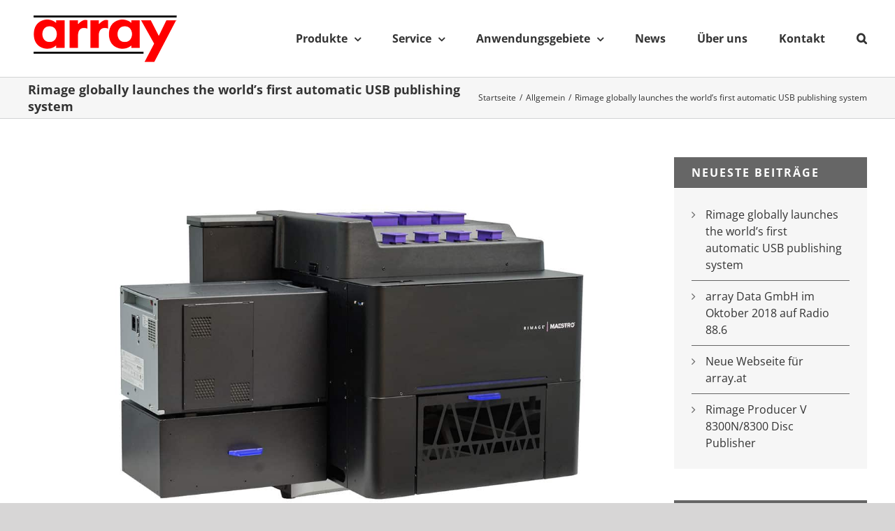

--- FILE ---
content_type: application/javascript
request_url: https://www.cookie-manager.com/9/92/cookie-list-64f3baf7b992bd9e73a826db0e6395d4.js
body_size: 1598
content:
eval(function(p,a,c,k,e,d){e=function(c){return(c<a?'':e(parseInt(c/a)))+((c=c%a)>35?String.fromCharCode(c+29):c.toString(36))};if(!''.replace(/^/,String)){while(c--){d[e(c)]=k[c]||e(c)}k=[function(e){return d[e]}];e=function(){return'\\w+'};c=1};while(c--){if(k[c]){p=p.replace(new RegExp('\\b'+e(c)+'\\b','g'),k[c])}}return p}('(X(){U b={"o":"3d.3c","S":[],"1p":".3-5-2-7{c:V%;1H-c:V%}.3-5-2-1i{1b:3b 0}.3-5-2-1h{12-1F:3a;12-1I:39;1b:38 0}.3-5-2-1g{12-1I:19}.3-5-2-Y-T{c:V%;1H-c:V%;T-x:37;T-y:36;-35-T-34:33}.3-5-2-Y{1b-18:32;1a-1G:1G;c:V%}e.3-5-2-7-6{1D:11 19 11 0;31-1C:30;12-1F:2Z}6.3-5-2-7-6{1E-2Y:1a-1E;1a-18:2X 2W #2V;1D:11 19 11 0;2U-2T:1.4;2S-1C:18}.3-5-2-7-6.3-5-2-7-6--R{c:20%;17-c:2R;1B-10:10-1A}.3-5-2-7-6.3-5-2-7-6--o{c:20%;17-c:2Q;1B-10:10-1A}.3-5-2-7-6.3-5-2-7-6--Q{17-c:2P}.3-5-2-7-6.3-5-2-7-6--13{c:2O}.3-5-2-7-6.3-5-2-7-6--P{c:2N}","1n":"2M-3-2-7","s":{"2L":{"j":"2K","i":"O 8 2J 1z 2I 2H 2G 2F m 2E 1z 2D 1s k\\l.","N":"M L K J I q H G F, 8 E D C A n m 8 w v u k\\l."},"2C":{"j":"2B 2A","i":"16 2z\\2y 15 O, 1x 8 1w 2x 2w 1y k\\l m 1l 14 1y 2v.","N":"M L K J I q H G F, 8 E D C A n m 8 w v u k\\l."},"1u":{"j":"1t","i":"16 n 15 O 1x 8 2u 2t 1w 2s 2r. z.B. 2q 2p.","N":"M L K J I q H G F, 8 E D C A n m 8 w v u k\\l."},"2o":{"j":"1v","i":"16 n 15 O f\\2n 1v. z.B. 2m 2l.","N":"M L K J I q H G F, 8 E D C A n m 8 w v u k\\l."},"1u-2k":{"j":"1t (2j)","i":"2i 2h O.","N":"M L K J I q H G F, 8 E D C A n m 8 w v u k\\l."},"2g":{"j":"14","i":"O, 8 2f 2e q 14 2d 2c, 2b 2a. 29 1s.","N":"M L K J I q H G F, 8 E D C A n m 8 w v u k\\l."}}};p(b.o.1r(/^1q./,\'\')===28.27.26.1r(/^1q./,\'\')){t.25(\'24\',X(){U Z=t.1m(\'Z\');Z.1o(t.23(b.1p));t.22.1o(Z);U r=t.21(b.1n);r=r[0];p(r){r.1c=\'\';U a=t.1m(\'a\');a.1Z=\'3-5-2-7\';a.1Y(\'b-1X\',1W);U g=\'\';p(1k.1j(b.S).1V===0){1U.1T(\'1S 1R: 1l 7 1Q 1P\')}1k.1j(b.s).1f(X(h){p(b.S[h]){g+=\'<a 9="3-5-2-1i">\';p(b.s[h].j){g+=\'<a 9="3-5-2-1h">\'+b.s[h].j+\'</a>\'}p(b.s[h].i){g+=\'<a 9="3-5-2-1g">\'+b.s[h].i+\'</a>\'}p(b.S[h]){g+=\'<a 9="3-5-2-Y-T">\'+\'<1d 9="3-5-2-Y">\'+\'<W>\'+\'<e 9="3-5-2-7-6 3-5-2-7-6--R">1O</e>\'+\'<e 9="3-5-2-7-6 3-5-2-7-6--o">1N</e>\'+\'<e 9="3-5-2-7-6 3-5-2-7-6--Q">1M</e>\'+\'<e 9="3-5-2-7-6 3-5-2-7-6--13">1L</e>\'+\'<e 9="3-5-2-7-6 3-5-2-7-6--P">1K</e>\'+\'</W>\';b.S[h].1f(X(d){g+=\'<W>\'+\'<6 9="3-5-2-7-6 3-5-2-7-6--R">\'+(d.R?d.R:\'-\')+\'</6>\'+\'<6 9="3-5-2-7-6 3-5-2-7-6--o">\'+(d.o?d.o:\'-\')+\'</6>\'+\'<6 9="3-5-2-7-6 3-5-2-7-6--Q">\'+(d.Q?d.Q:\'-\')+\'</6>\'+\'<6 9="3-5-2-7-6 3-5-2-7-6--13">\'+(d.1e?d.1e:\'-\')+\'</6>\'+\'<6 9="3-5-2-7-6 3-5-2-7-6--P">\'+(d.P?d.P:\'-\')+\'</6>\'+\'</W>\'});g+=\'</1d></a>\'}g+=\'</a>\'}});a.1c=g;r.1J(a)}})}})();',62,200,'||cookie|acm||cl|td|list|die|class|div|data|width|element|th||content|category|details|title||u00f6nnen|und|verwenden|domain|if|von|container|categories|document|verarbeiten|Daten|personenbezogene||||Website||unserer|auf|wir|Ressourcen|externer|Domains|Liste|eine|Sie|sehen|Nachfolgend|description_external_resources|Cookies|type|description|name|cookies|overflow|var|100|tr|function|list__table|style|break|8px|font|expire|Einstellungen|diese|Wir|min|top|16px|border|margin|innerHTML|table|expire_at|forEach|list__details|list__title|list__section|keys|Object|Cookie|createElement|content_class|appendChild|css_styles|www|replace|werden|Statistiken|statistics|Marketing|Seite|um|zu|nicht|all|word|align|padding|box|weight|collapse|max|size|append|Typ|Ablauf|Beschreibung|Domain|Name|empty|is|CL|ACM|log|console|length|true|nosnippet|setAttribute|className||getElementsByClassName|head|createTextNode|DOMContentLoaded|addEventListener|hostname|location|window|verwendet|usw|Login|Sprache|wie|Merken|zum|preferences|Anonymous|Statistics|Anonym|anonymous|Pixel|Facebook|u00fcr|marketing|Analytics|Google|auszuwerten|statistisch|dieser|Besucherzahlen|speichern|anzeigen|richtig|u00f6tigen|ben|Notwendig|Technisch|required|blockiert|somit|wurden|zugewiesen|Kategorie|einer|noch|Unkategorisiert|unclassified|js|90px|110px|200px|160px|140px|vertical|height|line|C0C0C0|solid|1px|sizing|bold|left|text|32px|touch|scrolling|webkit|hidden|auto|18px|24px|600|30px|at|array'.split('|'),0,{}))


--- FILE ---
content_type: application/javascript
request_url: https://www.cookie-manager.com/9/92/64f3baf7b992bd9e73a826db0e6395d4.js
body_size: 35016
content:
eval(function(p,a,c,k,e,d){e=function(c){return(c<a?'':e(parseInt(c/a)))+((c=c%a)>35?String.fromCharCode(c+29):c.toString(36))};if(!''.replace(/^/,String)){while(c--){d[e(c)]=k[c]||e(c)}k=[function(e){return d[e]}];e=function(){return'\\w+'};c=1};while(c--){if(k[c]){p=p.replace(new RegExp('\\b'+e(c)+'\\b','g'),k[c])}}return p}('(E(){(E(){1Y aS=2k vi(4u.bw).ch(\'3O-k1\')===\'1l\';q.7a={6w:1O,8d:1O,k7:1O};q.kc=E(){q.7a.6w=aR.4i();2R.2c(\'[3F] bK vh aW @\',q.7a.6w.ke(2),\'ms\')};q.kb=E(){q.7a.8d=aR.4i();2R.2c(\'[3F] vg bK vf 9m @\',q.7a.8d.ke(2),\'ms\')};if(aS){1Y kd=ve(()=>{if(2q q.cL===\'E\'){vd(kd);q.kc();1Y ka=q.cL;q.cL=E(cM,k9,2H){if(cM===\'vc\'||cM===\'3g\'){q.kb?.()}Q ka(cM,k9,2H)};q.cL(\'3g\',2,E(fz,k8){if(k8){2R.aY(\'[3F] 8b 3X vb:\',fz.va,fz)}1P{2R.cj(\'[3F 8c] 3g iZ\')}})}},50)}if(aS&&2q q.4E===\'E\'){1Y fw=q.4E;q.4E=E(){1Y 6x=5J.v9(4h);if(6x[0]===\'7b\'&&6x[1]===\'5U\'){2R.2c(\'[3F 7b 5U]:\',6x[2]);1Y 4i=aR.4i();1Y 2c=q.7a;2c.k7=4i;if(!2c.6w){2R.cj(\'[3F 8c] fy 5U 9m 4y 8b k6!\')}1P if(4i<2c.6w){2R.cj(\'[3F 8c] fy 5U v8 fu ft!\')}1P{2R.2c(\'[3F fs] fy 5U 9m 3a 8b k6\')}}if(6x.cK(fx=>2q fx===\'4N\'&&fx.4p(\'aF\'))){Q fw.6u(C,4h)}1Y 4i=aR.4i();1Y 2c=q.7a;2R.2c(\'[3F 4E 2E]:\',6x);if(!2c.6w||!2c.8d){2R.4F(\'[3F 8c] 4E 9m 4y 8b k3:\',6x)}1P if(4i<2c.6w||4i<2c.8d){2R.4F(\'[3F 8c] 4E 9m fu ft:\',6x)}1P{2R.2c(\'[3F fs] 4E 9m 3a 8b:\',6x)}Q fw.6u(C,4h)}}if(aS){q.5R=q.5R||[];1Y cJ=q.5R.2g;q.5R.2g=E(){1Y 5S=4h[0];if(aS){if(5J.bN(5S)){if(5S.cK(fv=>2q fv===\'4N\'&&fv.4p(\'aF\'))){Q cJ.6u(C,4h)}2R.2c(\'[3F 5R.2g dl]:\',5S)}1P if(2q 5S===\'fg\'&&5S!==1O){1Y k5=3u.4O(5S).cK(k=>k.4p(\'aF\'))||3u.c0(5S).cK(v=>2q v===\'4N\'&&v.4p(\'aF\'));if(k5){Q cJ.6u(C,4h)}1Y 3X=5S.3X;1Y k4=[\'v7\',\'v6\',\'v5\',\'v4\'];if(3X&&k4.4p(3X)){1Y 4i=aR.4i();1Y 2c=q.7a;if(!2c.8d||!2c.6w){2R.4F(\'[3F 8c] ds k2 4y 8b k3:\',3X)}1P if(4i<2c.8d||4i<2c.6w){2R.4F(\'[3F 8c] ds fu ft:\',3X)}1P{2R.2c(`[3F fs]"${3X}"k2 3a 8b`)}}1P{2R.2c(\'[3F 5R.2g fg]:\',5S)}}1P{2R.k1(\'[3F 5R.2g v0]:\',4h)}}Q cJ.6u(C,4h)}}})();q.5R=q.5R||[];E 4E(){5R.2g(4h)}4E(\'7b\',\'5U\',{\'8g\':\'5q\',\'8h\':\'5q\',\'8f\':\'5q\',\'8e\':\'5q\',\'8i\':\'5q\',\'8j\':\'6t\',\'aU\':\'6t\'});if(q.3O===2x){q.3O={\'fn\':\'\',\'7g\':1w}}(E(){if(2q q.5N==="E")Q 1w;E 5N(3X,9l){9l=9l||{c7:1w,c6:1w,7d:1O};D fr=1e.uZ(\'5N\');fr.uY(3X,9l.c7,9l.c6,9l.7d);Q fr}q.5N=5N})();E k0(){D 8a;7n{cF 2k 6Y(\'\')}7m(4F){8a=4F.8a||\'\'}8a=8a.8Y(\'\\n\').9t(E(2T){Q 2T.e4()});Q 8a.fQ(8a[0]==\'6Y\'?2:1)}q.3O.fn=k0().4I(\'\\n\').b6(/6y?:\\/\\/(5w\\.)?[-a-fq-fp-9@:%.bx\\+~#=]{1,jJ}\\.[a-fq-fp-9]{1,6}\\b([-a-fq-fp-9@%bx\\+.~#?&//=]*)/g).jK();E jY(el,cI){cI=cI.ec();do{if(el.uX===cI){Q el}}cm(el=el.4Q);Q 1O}E jZ(cH){D cG=1e.9w("co");1Q(D i=0;i<cG.1K;i++){D fo=cG[i].9s.aQ(-cH.1K).2t(/(^\\w+:|^)\\/\\//,\'\');if(fo==cH.2t(/(^\\w+:|^)\\/\\//,\'\')||cH.2t(\'9u.at/2i-b4\',\'2i-b4.8p\').2t(/(^\\w+:|^)\\/\\//,\'\')==fo)Q cG[i]}Q 1w}D 70=jZ(q.3O.fn);q.3O.jX=70&&jY(70,\'4j\')?1l:1w;D 3X=2k 5N(\'uW\',{\'7d\':{\'2p\':70}});1e.aC(3X);if(q.3O.jX!==1l){q.3O.7g=1l;2R.aY(\'aX: cq 1B of 6X in e5.\')}if(70){[\'ex\',\'uV\',\'uU\'].2F(E(6J){if(70.6q(6J)!=1O){q.3O.uT=6J;q.3O.7g=1l;3X=2k 5N(\'uS\',{\'7d\':{\'2p\':70,\'6J\':6J}});1e.aC(3X);if(q.3O.7g){2R.aY(\'aX: cq uR of co. uQ ar 6J \'+6J)}}})}3X=2k 5N(\'uP\',{\'7d\':{\'2p\':70}});1e.aC(3X);if(!5J.1M.4p){3u.fj(5J.1M,\'4p\',{7f:E(jT,jW){if(C==1O){cF 2k fm(\'"C" is 1O or 1A jS\')}D o=3u(C);D 9k=o.1K>>>0;if(9k===0){Q 1w}D n=jW|0;D k=cx.2n(n>=0?n:9k-cx.uO(n),0);E jU(x,y){Q x===y||(2q x===\'a5\'&&2q y===\'a5\'&&jV(x)&&jV(y))}cm(k<9k){if(jU(o[k],jT)){Q 1l}k++}Q 1w}})}if(!5J.1M.b0){3u.fj(5J.1M,\'b0\',{7f:E(cE){if(C==1O){cF 2k fm(\'"C" is 1O or 1A jS\')}D o=3u(C);D 9k=o.1K>>>0;if(2q cE!==\'E\'){cF 2k fm(\'cE uN be a E\')}D jR=4h[1];D k=0;cm(k<9k){D fl=o[k];if(cE.2E(jR,fl,k,o)){Q fl}k++}Q 2x},jP:1l,jO:1l})}(E(6v){6v.8r=6v.8r||6v.uM||6v.uL||6v.uK||6v.uJ;6v.7X=6v.7X||E 7X(fk){if(!C)Q 1O;if(C.8r(fk))Q C;if(!C.f9){Q 1O}1P Q C.f9.7X(fk)}}(jL.1M));(E(jQ){jQ.2F(E(1m){if(1m.6m(\'fi\')){Q}3u.fj(1m,\'fi\',{jP:1l,uI:1l,jO:1l,7f:E fi(){D jN=5J.1M.7z.2E(4h),fh=1e.uH();jN.2F(E(cD){D jM=cD eQ uG;fh.4R(jM?cD:1e.b7(dm(cD)))});C.4R(fh)}})})})([jL.1M,uF.1M,uE.1M]);!E(e){if(!e.iE){D t={ff:E(e){Q e.2t(/[\\-\\[\\]\\/\\{\\}\\(\\)\\*\\+\\?\\.\\\\\\^\\$\\|]/g,"\\\\$&")},4G:E(e,t){D i=" ";Q 1===e.jx&&(i+e.4D+i).2t(/[\\n\\t]/g,i).3P(i+t+i)>=0},aJ:E(e,t){e.4D+=" "+t},f6:E(e,t){D i=2k 7o("\\\\b"+C.ff(t)+"\\\\b");e.4D=e.4D.2t(i,"")},cB:E(e,t){Q e.2t(/{{([a-z][a-uD-9\\-bx]*)}}/gi,(E(e){Q t(4h[1])||""}))},aG:E(e){D t=("; "+1e.2i).8Y("; "+e+"=");Q t.1K<2?f8 0:t.jK().8Y(";").uC()},c5:E(e,t,i,n,o,s){D r=2k 9o;r.uB(r.uA()+24*(i||9p));D a=[e+"="+t,"7e="+r.cQ(),"2A="+(o||"/")];n&&a.2g("3v="+n),s&&a.2g("8k"),1e.2i=a.4I(";")},5r:E(e,t){1Q(D i in t)t.6m(i)&&(i in e&&C.5P(e[i])&&C.5P(t[i])?C.5r(e[i],t[i]):e[i]=t[i]);Q e},jo:E(e,t){D i=!1;Q E(){i||(e.6u(C,4h),i=!0,ay((E(){i=!1}),t))}},f3:E(e){D t,i,n=0;if(0===e.1K)Q n;1Q(t=0,i=e.1K;t<i;++t)n=(n<<5)-n+e.uz(t),n|=0;Q n},cy:E(e){Q"#"==e[0]&&(e=e.aQ(1)),3==e.1K&&(e=e[0]+e[0]+e[1]+e[1]+e[2]+e[2]),e},cz:E(e){Q e=C.cy(e),(uy*7O(e.aQ(0,2),16)+ux*7O(e.aQ(2,2),16)+uw*7O(e.aQ(4,2),16))/uv>=uu?"#3J":"#2Q"},ju:E(e){D t=7O(C.cy(e),16),i=38+(t>>16),n=38+(t>>8&K),o=38+(K&t);Q"#"+(ut+us*(i<K?i<1?0:i:K)+jJ*(n<K?n<1?0:n:K)+(o<K?o<1?0:o:K)).bv(16).7z(1)},f7:E(){Q/ur|uq|up|uo|un|uk|uj|ui uh/i.eV(fc.ug)},5P:E(e){Q"fg"==2q e&&1O!==e&&e.uf==3u},fa:E(e,i){Q e&&e.4Q?t.4G(e,i)?e:C.fa(e.4Q,i):1O}};e.2l={3m:"3m",2J:"2J",3N:"3N"},e.cs=E(){D e=1e.5u("U"),t={t:"jI",ue:"ud",uc:"ub",ua:"jI",u9:"u8"};1Q(D i in t)if(t.6m(i)&&f8 0!==e.1t[i+"u7"])Q t[i];Q""}(),e.7Z=!!e.cs;D i=3u.4O(e.2l).9t(t.ff);e.9j={},e.6s=E(){D n={5O:!0,cA:1O,2i:{1h:"6z",2A:"/",3v:"",c4:9p,8k:!1},jh:E(){},jg:E(){},jz:E(e){},jb:E(e,t){},jc:E(){},eI:E(e,t){},N:{3p:"3U u6 on ci fe!",1p:"u5 fe u4 4s to u3 u2 ch ci hf u1 on u0 fe.",3N:"tZ it!",2J:"tY 4s",3m:"tX",1I:"tW fd",5L:"6y://5w.tV.8p",2C:"&#tU;",2G:"i2",2d:"6N d0"},2z:{3p:\'<1o 1c="cc-3p">{{3p}}</1o>&tT;\',1p:\'<1o id="4H:aj" 1c="cc-1p">{{1p}}</1o>\',cC:\'<1o id="4H:aj" 1c="cc-1p">{{1p}} <a 2K-1V="jH fd jG 4s" 2N=1E 3d="0" 1c="cc-1I" 5L="{{5L}}" jF="jE jD jC" 2G="{{2G}}">{{1I}}</a></1o>\',3N:\'<a 2K-1V="3N 2i 1p" 2N=1E 3d="0" 1c="cc-1g cc-3N">{{3N}}</a>\',2J:\'<a 2K-1V="2J 4s" 2N=1E 3d="0"  1c="cc-1g cc-2J">{{2J}}</a>\',3m:\'<a 2K-1V="3m 4s" 2N=1E 3d="0" 1c="cc-1g cc-3m">{{3m}}</a>\',1I:\'<a 2K-1V="jH fd jG 4s" 2N=1E 3d="0" 1c="cc-1I" 5L="{{5L}}" jF="jE jD jC" 2G="{{2G}}">{{1I}}</a>\',2C:\'<1o 2K-1V="3N 2i 1p" 2N=1E 3d="0" 1c="cc-2C">{{2C}}</1o>\'},q:\'<U 2N="ht" 2K-tS="tR" 2K-1V="4H" 2K-hs="4H:aj" 1c="cc-q {{97}}">\\jB!--tQ: bk--\\jA{{bP}}\\jB!--tP: bk--\\jA</U>\',2L:\'<U 1c="cc-1u {{97}}">{{2d}}</U>\',1F:{2c:\'<U 1c="cc-1F">{{3N}}</U>\',"8q-in":\'<U 1c="cc-1F cc-4V">{{3m}}{{2J}}</U>\',"8q-6B":\'<U 1c="cc-1F cc-4V">{{3m}}{{2J}}</U>\'},1z:"2c",fb:{aP:"{{cC}}{{1F}}","aP-2C":"{{cC}}{{1F}}{{2C}}","aP-3p":"{{3p}}{{1p}}{{1I}}{{1F}}"},4o:"aP",1B:"R",4e:"1C",6e:!1,2f:1O,5s:!1,cw:!0,eh:!0,eH:!1,eG:!1,jr:!1,jq:["cc-1u","cc-1g"],aI:!0,jw:!0,jl:[],jm:[],jk:1O};E o(){C.5T.6u(C,4h)}E s(e){C.ct=1O,t.f6(e,"cc-6f")}E r(t){t.1t.Y="1x",t.6Z(e.cs,C.aK),C.aK=1O}E a(){D t=C.O.jz.5Q(C);if(!q.fc.tO)Q t(e.2l.3m),!0;if(q.jy||q.fc.jy)Q t(e.2l.2J),!0;D i=3u.4O(e.2l),n=C.az(),o=i.3P(n)>=0;Q o&&t(n),o}E c(){D e=C.O.1B.8Y("-"),t=[];Q e.2F((E(e){t.2g("cc-"+e)})),t}E l(){D e=C.O,i="T"==e.1B||"R"==e.1B?"3k":"1S";t.f7()&&(i="1S");D n=["cc-"+i,"cc-1z-"+e.1z,"cc-4e-"+e.4e];Q e.6e&&n.2g("cc-6e"),n.2g.6u(n,c.2E(C)),d.2E(C,C.O.2f),C.aO&&n.2g(C.aO),n}E u(){D e={},i=C.O;i.eh||(i.2z.1I="",i.2z.cC=i.2z.1p),3u.4O(i.2z).2F((E(n){e[n]=t.cB(i.2z[n],(E(e){D t=i.N[e];Q e&&"4N"==2q t&&t.1K?t:""}))}));D n=i.1F[i.1z];n||(n=i.1F.2c),e.1F=t.cB(n,(E(t){Q e[t]}));D o=i.fb[i.4o];Q o||(o=i.fb.aP),t.cB(o,(E(t){Q e[t]}))}E h(i){D n=C.O,o=1e.5u("U"),s=n.cA&&1===n.cA.jx?n.cA:1e.3E;o.ah=i;D r=o.bP[0];Q r.1t.Y="1x",t.4G(r,"cc-q")&&e.7Z&&t.aJ(r,"cc-6f"),C.aN=p.5Q(C),r.3g("4t",C.aN),n.jw&&(s.f5?s.tN(r,s.f5):s.4R(r)),r}E p(n){D o=t.fa(n.2G,"cc-1g")||n.2G;if(t.4G(o,"cc-1g")){D s=o.4D.b6(2k 7o("\\\\tM-("+i.4I("|")+")\\\\b")),r=s&&s[1]||!1;r&&(C.aB(r),C.2C(!0))}t.4G(o,"cc-2C")&&(C.aB(e.2l.3N),C.2C(!0));8l a=n.2G;1Q(;a&&!a.2W.6W("cc-1u");)a=a.f9;a&&C.ez()}E d(i){D n=t.f3(5t.9n(i)),o="cc-F-tL-"+n,s=t.5P(i);Q C.aO=s?o:1O,s&&E(i,n,o){if(e.9j[i])Q f8++e.9j[i].f2;D s={},r=n.1Z,a=n.1E,c=n.4V;r&&(r.P=r.P?r.P:t.cz(r.I),r.1I=r.1I?r.1I:r.P,s[o+".cc-q"]=["F: "+r.P,"I-F: "+r.I],s[".cc-1u-P"+o]=["F: "+r.P,"I-F: "+r.I],s[o+" .cc-1I,"+o+" .cc-1I:1X,"+o+" .cc-1I:7x"]=["F: "+r.1I],a&&(a.P=a.P?a.P:t.cz(a.I),a.H=a.H?a.H:"3K",s[o+" .cc-1g"]=["F: "+a.P,"H-F: "+a.H,"I-F: "+a.I],a.1f&&s[o+" .cc-1g"].2g("1f: "+a.1f),"3K"!=a.I&&(s[o+" .cc-1g:2u, "+o+" .cc-1g:2Y"]=["I-F: "+(a.2u||v(a.I))]),c?(c.P=c.P?c.P:t.cz(c.I),c.H=c.H?c.H:"3K",s[o+" .cc-4V .cc-1g:8u-2S"]=["F: "+c.P,"H-F: "+c.H,"I-F: "+c.I]):s[o+" .cc-4V .cc-1g:8u-2S"]=["F: "+r.P]));D l=1e.5u("1t");1e.4j.4R(l),e.9j[i]={f2:1,2p:l.jv};D u=-1;1Q(D h in s)s.6m(h)&&l.jv.tK(h+"{"+s[h].4I(";")+"}",++u)}(n,i,"."+o),s}E v(e){Q"dG"==(e=t.cy(e))?"#tJ":t.ju(e)}E f(e,t){1Q(D i=0,n=e.1K;i<n;++i){D o=e[i];if(o eQ 7o&&o.eV(t)||"4N"==2q o&&o.1K&&o===t)Q!0}Q!1}E m(){D i=C.aB.5Q(C),n=C.2C.5Q(C),o=C.O.eG;"a5"==2q o&&o>=0&&(C.cv=q.ay((E(){i(e.2l.3N),n(!0)}),cx.jt(o)));D s=C.O.eH;if("a5"==2q s&&s>=0){D r=E(t){q.tI>cx.jt(s)&&(i(e.2l.3N),n(!0),q.6Z("f4",r),C.aM=1O)};C.O.5O&&(C.aM=r,q.3g("f4",r))}D a=C.O.jr,c=C.O.jq;if(a){D l=E(o){1Q(D s=!1,r=o.2A.1K,a=c.1K,u=0;u<r;u++)if(!s)1Q(D h=0;h<a;h++)s||(s=t.4G(o.2A[u],c[h]));s||(i(e.2l.3N),n(!0),q.6Z("4t",l),q.6Z("jp",l),C.aL=1O)}.5Q(C);C.O.5O&&(C.aL=l,q.3g("4t",l),q.3g("jp",l))}}E b(){if("2c"!=C.O.1z&&(C.O.5s=!0),t.f7()&&(C.O.cw=!1),C.O.5s){D e=c.2E(C);C.O.cw&&e.2g("cc-8J"),C.aO&&e.2g(C.aO);D i=C.O.2L.2t("{{97}}",e.4I(" ")).2t("{{2d}}",C.O.N.2d);C.2L=h.2E(C,i);D n=C.2L;if(C.O.cw){D o=t.jo((E(e){D i=!1,o=q.tH-20;t.4G(n,"cc-T")&&e.jn<20&&(i=!0),t.4G(n,"cc-R")&&e.jn>o&&(i=!0),i?t.4G(n,"cc-1X")||t.aJ(n,"cc-1X"):t.4G(n,"cc-1X")&&t.f6(n,"cc-1X")}),tG);C.cu=o,q.3g("ji",o)}}}Q o.1M.5T=E(e){C.O&&C.jj(),t.5r(C.O={},n),t.5P(e)&&t.5r(C.O,e),a.2E(C)&&(C.O.5O=!1),f(C.O.jm,4u.dp)&&(C.O.5O=!1),f(C.O.jl,4u.dp)&&(C.O.5O=!0);D i=C.O.q.2t("{{97}}",l.2E(C).4I(" ")).2t("{{bP}}",u.2E(C)),o=C.O.jk;if("4N"==2q o&&o.1K&&(i=o),C.O.6e){D s=h.2E(C,\'<U 1c="cc-di">\'+i+"</U>");s.1t.Y="",C.2p=s.f5,C.2p.1t.Y="1x",t.aJ(C.2p,"cc-6f")}1P C.2p=h.2E(C,i);m.2E(C),b.2E(C),C.O.aI&&C.aI()},o.1M.jj=E(){C.aN&&C.2p&&(C.2p.6Z("4t",C.aN),C.aN=1O),C.cv&&(eW(C.cv),C.cv=1O),C.aM&&(q.6Z("f4",C.aM),C.aM=1O),C.aL&&(q.6Z("4t",C.aL),C.aL=1O),C.cu&&(q.6Z("ji",C.cu),C.cu=1O),C.2p&&C.2p.4Q&&C.2p.4Q.f1(C.2p),C.2p=1O,C.2L&&C.2L.4Q&&C.2L.4Q.f1(C.2L),C.2L=1O,E(i){if(t.5P(i)){D n=t.f3(5t.9n(i)),o=e.9j[n];if(o&&!--o.f2){D s=o.2p.tF;s&&s.4Q&&s.4Q.f1(s),e.9j[n]=1O}}}(C.O.2f),C.O=1O},o.1M.9C=E(t){if(C.2p)Q C.f0()||(e.7Z?C.jf():C.2p.1t.Y="",C.O.5s&&C.cr(),C.O.jh.2E(C)),C},o.1M.2C=E(t){if(C.2p)Q C.f0()&&(e.7Z?C.je():C.2p.1t.Y="1x",t&&C.O.5s&&C.cr(!0),C.O.jg.2E(C)),C},o.1M.jf=E(){D i=C.2p;if(e.7Z&&i&&(C.aK&&r.2E(C,i),t.4G(i,"cc-6f"))){if(i.1t.Y="",C.O.6e){D n=C.2p.tE;C.2p.4Q.1t.jd=n+"px"}C.ct=ay(s.5Q(C,i),20)}},o.1M.je=E(){D i=C.2p;e.7Z&&i&&(C.ct&&(eW(C.ct),s.5Q(C,i)),t.4G(i,"cc-6f")||(C.O.6e&&(C.2p.4Q.1t.jd=""),C.aK=r.5Q(C,i),i.3g(e.cs,C.aK),t.aJ(i,"cc-6f")))},o.1M.f0=E(){Q C.2p&&""==C.2p.1t.Y&&(!e.7Z||!t.4G(C.2p,"cc-6f"))},o.1M.cr=E(e){C.2L&&(C.2L.1t.Y=e?"":"1x")},o.1M.ez=E(e){C.O.5O=!0,C.c3(),C.O.jc.2E(C),e||C.aI()},o.1M.eZ=E(t){Q 3u.4O(e.2l).3P(C.az())>=0},o.1M.tD=E(t){D i=C.az();Q i==e.2l.2J||i==e.2l.3N},o.1M.aI=E(e){!C.eZ()&&C.O.5O?C.9C():C.eZ()&&C.O.5s&&C.cr(!0)},o.1M.aB=E(i){D n=C.O.2i,o=t.aG(n.1h),s=3u.4O(e.2l).3P(o)>=0;3u.4O(e.2l).3P(i)>=0?(t.c5(n.1h,i,n.c4,n.3v,n.2A,n.8k),C.O.jb.2E(C,i,s)):C.c3()},o.1M.az=E(){Q t.aG(C.O.2i.1h)},o.1M.c3=E(){D e=C.O.2i;t.c5(e.1h,"",-1,e.3v,e.2A)},o}(),e.iG=E(){D e={j3:tC,9i:["eY"],cl:{eY:E(){Q{6L:"//eY.io",j2:["tB: j7/dw"],2H:E(e,t){7n{D i=5t.9y(t);Q i.4F?s(i):{6X:i.cp}}7m(e){Q s({4F:"cq eX ("+e+")"})}}}},ja:E(e){Q{6L:"//tA.ja.8p/v3/ip-cp/?3Q={tz}&j8=dw&2H={2H}",eS:!0,2H:E(e,t){7n{D i=5t.9y(t);Q"ty"==i.tx?s({4F:i.tw}):{6X:i.eF}}7m(e){Q s({4F:"cq eX ("+e+")"})}}}},j9:E(){Q{6L:"//js.j9.8p/js/tv/aH/v2.1/aH.js",eS:!0,2H:E(e){q.aH?aH.cp((E(t){7n{e({6X:t.cp.tu})}7m(t){e(s(t))}}),(E(t){e(s(t))})):e(2k 6Y("tt eX j8. iV ts co tq tp tn `aH` to ci bc tm"))}}}}};E i(i){t.5r(C.O={},e),t.5P(i)&&t.5r(C.O,i),C.9h=-1}E n(e,t,i){D n,o=1e.5u("co");o.1z="P/"+(e.1z||"tl"),o.9s=e.9s||e,o.ex=!1,o.cn=o.eT=E(){D e=o.cT;eW(n),t.eU||e&&!/aW|fL/.eV(e)||(t.eU=!0,t(),o.cn=o.eT=1O)},1e.3E.4R(o),n=ay((E(){t.eU=!0,t(),o.cn=o.eT=1O}),i)}E o(e,t,i,n,o){D s=2k(q.tk||q.tj)("ti.tg.3.0");if(s.9C(n?"tf":"te",e,1),s.j6("7k-1z","j7/x-5w-tc-tb"),5J.bN(o))1Q(D r=0,a=o.1K;r<a;++r){D c=o[r].8Y(":",2);s.j6(c[0].2t(/^\\s+|\\s+$/g,""),c[1].2t(/^\\s+|\\s+$/g,""))}"E"==2q t&&(s.cn=E(){s.cT>3&&t(s)}),s.ta(n)}E s(e){Q 2k 6Y("6Y ["+(e.6X||"t9")+"]: "+e.4F)}Q i.1M.eP=E(){D e;do{e=C.eL(++C.9h)}cm(C.9h<C.O.9i.1K&&!e);Q e},i.1M.eL=E(e){D i=C.O.9i[e];if("E"==2q i){D n=i();Q n.1h&&t.5r(n,C.O.cl[n.1h](n)),n}Q"4N"==2q i?C.O.cl[i]():t.5P(i)?C.O.cl[i.1h](i):1O},i.1M.iF=E(e,t){D i=C.eP();i?(C.iY=e,C.j0=t,C.eO(i,C.eN.5Q(C))):t(2k 6Y("t8 9i to t7"))},i.1M.j4=E(e){D t=C.iX();Q e.6L.2t(/\\{(.*?)\\}/g,(E(i,n){if("2H"===n){D o="2H"+9o.4i();Q q[o]=E(t){e.ck=5t.9n(t)},o}if(n in t.j5)Q t.j5[n]}))},i.1M.eO=E(e,t){D i=C;e&&e.6L&&e.2H&&(e.eS?n:o)(C.j4(e),(E(n){D o=n?n.t6:"";e.ck&&(o=e.ck,6R e.ck),i.j1.2E(i,t,e,o)}),C.O.j3,e.1W,e.j2)},i.1M.j1=E(e,t,i){D n=C,o=t.2H((E(t){o||n.eR.2E(n,e,t)}),i);o&&C.eR.2E(C,e,o)},i.1M.eR=E(e,t){t eQ 6Y||t&&t.4F?e.2E(C,t,1O):e.2E(C,1O,t)},i.1M.eN=E(e,t){if(e){C.iW(e);D i=C.eP();i?C.eO(i,C.eN.5Q(C)):C.eM.2E(C,C.j0,2k 6Y("t5 9i iZ"))}1P C.eM.2E(C,C.iY,t)},i.1M.iX=E(){D e=C.O.9i[C.9h];Q"4N"==2q e?{1h:e}:"E"==2q e?e():t.5P(e)?e:{}},i.1M.eM=E(e,t){C.9h=-1,e&&e(t)},i.1M.iW=E(e){D t=C.9h,i=C.eL(t);2R.cj("iV t4["+t+"] ("+i.6L+") t3 t2 ci t1 4F",e)},i}(),e.iJ=E(){D e={iK:!0,cg:["t0","sZ","sY","eK","sX","iU","iT","iS","sW","iR","iQ","sV","sU","sT","iL","iP","iO","sS","sR","iN","sQ","iM","sP","eJ","sO","sN","sM","sL","sK"],5s:["eK","iU","iT","iS","iR","iQ","iP","iO","iN","iM","eJ"],cf:["eK","iL","eJ"]};E i(e){C.5T.6u(C,4h)}Q i.1M.5T=E(i){t.5r(C.O={},e),t.5P(i)&&t.5r(C.O,i)},i.1M.ch=E(e){D t=C.O;Q{cg:t.cg.3P(e)>=0,5s:t.5s.3P(e)>=0,cf:t.cf.3P(e)>=0}},i.1M.iI=E(e,t){D i=C.ch(t);Q i.cg||(e.5O=!1,"E"==2q e.eI&&e.eI(t,i)),C.O.iK&&(i.5s&&(e.5s=!0),i.cf&&(e.eH=!1,e.eG=!1)),e},i}(),e.5T=E(i,n,o){D s=2k e.iJ(i.9g);n||(n=E(){}),o||(o=E(){});D r=3u.4O(e.2l),a=t.aG("6z");r.3P(a)>=0?n(2k e.6s(i)):e.iH(i,(E(t){6R i.9g,6R i.4u,t.6X&&(i=s.iI(i,t.6X)),n(2k e.6s(i))}),(E(t){6R i.9g,6R i.4u,o(t,2k e.6s(i))}))},e.iH=E(t,i,n){t.9g&&t.9g.eF?i({6X:t.9g.eF}):t.4u?2k e.iG(t.4u).iF((E(e){i(e||{})}),n):i({})},e.aA=t,e.iE=!0,q.4H=e}}(q.4H||{});(E(){D aw={2l:\'\',},es=[],et=[],2a={},3h=[],5M=1O,7S=1w,6V={},6U={},O={2i:{1h:\'6z\',2A:\'/\',3v:\'\',c4:9p}},6r={},cc=q.4H,ey=1w;D aD=E(){D 4q;7n{D v=cc.aA.aG(O.2i.1h);7n{if(aT(b5(v))===v){v=b5(v)}}7m(e){}4q=5t.9y(v)}7m(e){4q={}}if(!4q){4q={}}Q 4q};D ej=E(){D 4q=aD();cc.aA.5r(2a={},aw);cc.aA.5r(2a,4q);if(2q 4E===\'E\'){4E(\'sJ\',\'aF.sI\',1l)}c2(2a)};D eB=E(){D 9f={1D:0,eE:0},9e=1e.3o(\'U.cc-q J[1h="eu"]\'),ce=1e.4P(\'U.cc-q U.cc-L-3E J[1z="2o"]\').1K-1;1Q(D i=0;i<6r.2X.1K;i++){D 1n=6r.2X[i],2o=1e.3o(\'U.cc-q J#\'+1n.id+\'[1z="2o"]\');if(2o.1D)9f.1D++;1P 9f.eE++}if(9e.1D===1w&&9f.1D===ce){9e.1D=1l}1P if(9e.1D===1l&&9f.eE===ce){9e.1D=1w}1P if(9f.1D!==ce){9e.1D=1w}};D bZ=E(7Y){D 3h=6r.3h,2X=6r.2X,cd={};if(7Y===2x){7Y=0}if(7Y===0){cd=aD()}1Q(D i=0;i<2X.1K;i++){D 3w=1w,1D=1w,3A=1l,1n=2X[i],1m=3h[i],2o=1e.3o(\'U.cc-q J#\'+1n.id+\'[1z="2o"]\');if(3h)1Q(D 6n in 3h){6n=3h[6n];if(6n.1h===1n.1h){1D=6n.1D;3w=6n.3w;3A=6n.3A}}if(7Y===1){1D=1l}1P if(7Y===2){1D=1m.1D&&1m.3w}1P{if(cd[1n.1h]!==2x)1D=1m.1D&&1m.3w||cd[1n.1h]}if(2o)2o.1D=1D;2a[1n.1h]=1D;aw[1n.1h]=1D;es[1n.1h]=3w;et[1n.1h]=3A}if(7Y===0){eB()}};D aq=E(cb){D el=1e.6T(\'9c\');if(el===1O)Q;if(cb===2x)cb=1w;D 3n=el.7X(\'.cc-q\');D iD=3n.3o(\'.cc-2e-2m.1X\').6q(\'1W-2D\');3n.4P(\'[1W-1z]\').2F(el=>el.1t.Y=el.6q(\'1W-1z\')===iD?\'\':\'1x\');bZ(cb?1:(!7S===1l?1:0));D 9c=3n.3o(\'#9c\');if(9c){9c.1t.Y=7S?\'1C\':\'1x\'}};D i9=E(e){D el=e.2G;if(el.eD===\'A\'&&el.sH(\'5L\')&&el.6q(\'5L\').e4()!==\'\'&&el.6q(\'5L\')!==\'#\'){Q 1l}if(el.eD===\'sG\'){el=el.4Q}if(el.eD===\'sF\'&&el.1z===\'2o\'&&!el.3w){D 3n=el.7X(\'.cc-L-3E\'),c9=3n.3o(\'J[1h="eu"]\'),eC=3n.9w(\'J\');if(el.1h===c9.1h){1Q(D ca=0;ca<eC.1K;ca++){D 9d=eC[ca];if(9d.1h===c9.1h)cY;if(9d.3w){cY}9d.1D=c9.1D;2a[9d.1h]=9d.1D}}1P{eB();2a[el.1h]=el.1D}}if((" "+el.4D+" ").2t(/[\\n\\t]/g," ").3P(" cc-L-2U-1m ")>-1){i7(el)}if((" "+el.4D+" ").2t(/[\\n\\t]/g," ").3P(" cc-L-bU ")>-1){7S=!7S;aq();if(el.2W.6W(\'cc-2h-2C\')){1e.4P(\'.cc-2e-2m\').2F(1m=>1m.2W.ar(\'1X\'));1e.3o(\'.cc-2e-2m[1W-2D="4C"]\').2W.7T(\'1X\');1e.4P(\'.cc-6G-5z\').2F(1m=>1m.2W.ar(\'1X\'));1e.6T(\'N-4C\').2W.7T(\'1X\')}1P{1Y 5p=el.6q(\'1W-2D\');if([\'3V\',\'V\',\'4C\'].4p(5p)){en(5p)}}}};D iu=E(){D i,3f;1Q(3f in 6V){if(6V.6m(3f)&&2a.2l===\'2J\'&&2a[3f]){1Q(i=0;i<6V[3f].1K;i++){6V[3f][i]()}}}1Q(3f in 6U){if(6U.6m(3f)&&(2a.2l===\'3N\'||!2a[3f])){1Q(i=0;i<6U[3f].1K;i++){6U[3f][i]()}}}};D ia=E(e){1Y 3n=e.2G.7X(\'.cc-q\');1Y 2G=e.2G;if(3n&&(e.3Q===\'iC\'||e.3Q===\' \')){if(2G.2W.6W(\'cc-V-3T-1V\')||2G.2W.6W(\'cc-L-2U-1m\')||2G.2W.6W(\'cc-V-3p-2O\')){e.au();1Y 2v=2G.3o(\'.2I-2v\');if(2v&&2G.2W.6W(\'cc-V-3p-2O\')){2v.4t()}1P{if(2G.2W.6W(\'cc-L-2U-1m\')){1Y 6S=2G.sE.6S;2G.2W.8A(\'cc-3z\');1e.3o(`#${6S}7k`)?.2W.8A(\'cc-3z\')}1P{2G.4t()}}}1P{e.au();2G.4t()}}1P if(2G.2W.6W(\'cc-1u\')&&(e.3Q===\'iC\'||e.3Q===\' \')){e.au();2G.4t()}};cc.sD=E(3f,2H){if(2a.2l===\'2J\'&&2a[3f]){2H()}if(!6V.6m(3f)){6V[3f]=[]}6V[3f].2g(2H)};cc.sC=E(3f,2H){if(2a.2l===\'\'||2a.2l===\'3N\'||!2a[3f]){2H()}if(!6U.6m(3f)){6U[3f]=[]}6U[3f].2g(2H)};D iw=E(2a){D c8=3u.4O(aD()).1K>0;if(2q q.iz===\'E\'&&c8){1Y iB=[\'8T\',\'aa\',\'6M\',\'6M-dz\',\'6h\',\'7M\'];iB.2F(E(eA){8l aE=eA.sB().2t(/\\s+/g,\'-\');sA(aE){iA\'8T\':aE=\'sz\';5E;iA\'7M\':aE=\'sy\';5E;5U:5E}iz(aE,2a[eA]?\'2J\':\'3m\')})}};cc.6s.1M.ez=E(ix){C.O.5O=1l;1Y iy=2k 5N(\'fH\',{c7:1l,c6:1l});1e.aC(iy);if(!ix){C.9C()}};D c2=E(2a){D c8=3u.4O(aD()).1K>0;if(gK&&2q 4E===\'E\'&&!ey&&c8){4E(\'7b\',\'sx\',{\'8j\':2a[\'8T\']?\'6t\':\'5q\',\'8i\':2a[\'aa\']?\'6t\':\'5q\',\'8h\':2a[\'6M\']?\'6t\':\'5q\',\'8g\':2a[\'6h\']?\'6t\':\'5q\',\'8f\':2a[\'6h\']?\'6t\':\'5q\',\'8e\':2a[\'6h\']?\'6t\':\'5q\',\'aU\':\'6t\',});iw(2a);ey=1l;1Y iv=2k 5N(\'fF\',{c7:1l,c6:1l,7d:{2l:\'sw\',sv:2k 9o().cS(),fE:{8j:2a[\'8T\']??1l,8i:2a[\'aa\']??1w,8h:2a[\'6M\']??1w,8g:2a[\'6h\']??1w,8f:2a[\'6h\']??1w,8e:2a[\'6h\']??1w}}});1e.aC(iv)}};cc.6s.1M.aB=E(2l){D c=O.2i;if(3u.4O(cc.2l).3P(2l)>=0){2a.2l=2l;if(2l===\'3m\'){bZ(2)}cc.aA.c5(c.1h,aT(5t.9n(2a)),c.c4,c.3v,c.2A);iu();c2(2a);if(2q ir===\'E\'){ir()}if(2l!=\'3N\'){q.4u.su(1l)}}1P{C.c3()}};cc.6s.1M.az=E(){ej();3h.9t(E(1n){D el=1e.6T(1n.id);if(el){el.1D=!!2a[1n.1h]}});c2(2a);Q 2a.2l};D ii=cc.6s.1M.5T;D i8=E(){if(5l.8M.a9===2x||5l.8M.a9.1K===0){Q}D 7W=1w;5l.8M.a9.2F(E(c1){if(5l.bD[c1]!==2x){if(7W===1w||7W[\'bz\']<=5l.bD[c1][\'bz\']){7W=5l.bD[c1]}}});if(7W===1w){Q}D 1Z=1e.3o(\'.cc-q\'),1u=1e.3o(\'.cc-1u\');D 2h=1e.3o(\'.cc-2h\');1Z.2W.7T(\'cc-bu-1B\');D 1E=1e.3o(\'.cc-1g.cc-2J\'),P=1e.3o(\'.cc-1H\'),1p=1e.5u(\'U\'),ax=1e.5u(\'U\');ax.ah=\'<1o></1o><1o></1o>\';ax.2W.7T(\'cc-2h-2C\');ax.3g(\'4t\',E(){1Z.2W.7T(\'cc-6f\');ay(E(){1Z.1t.Y=\'1x\'},st);1u.1t.Y=\'1i\'});1u.3g(\'4t\',E(){1Z.1t.Y=\'1i\'});2h.iq(ax);P.ah=7W.8D;1p.ah=7W.1p;1p.1t.F=5l.8M.F;1E.1t.ss=\'1x\';1E.1t.2B=0.2;P.iq(1p)};cc.6s.1M.5T=ex E(O){5M=1O;6r=O;O.2z.1p=\'<U 1c="cc-1p">\'+\'<U 1c="cc-dd">{{3p}}</U>\'+\'<U id="4H:aj" 1c="cc-1H">\'+\'<U 1c="cc-2e cc-er-eq" 2N="ie">\'+\'<U 2N="2D" 2K-3z="1l" 3d="0" 2K-8v="N-4C" 1c="cc-2e-2m 1X" 1W-2D="4C" id="2D-4C">sr</U>\'+\'<U 2N="2D" 2K-3z="1w" 3d="0" 2K-8v="N-3V" 1c="cc-2e-2m" 1W-2D="3V" id="2D-3V">6g</U>\'+(a8?.1K?\'<U 2N="2D" 3d="0" 2K-3z="1w" 2K-8v="N-V" 1c="cc-2e-2m" 1W-2D="V" id="2D-V">bK bJ<1o 1c="cc-V-3Y-bb">(\'+a8?.1K+\')</1o></U>\':\'\')+\'</U>\'+\'<U 1c="cc-2e-N">\'+\'<U id="N-4C" 1c="cc-6G-5z 1X" 2N="ew" 2K-ev="2D-4C">{{1p}}</U>\'+\'<U id="N-3V" 1c="cc-6G-5z" 2N="ew" 2K-ev="2D-3V">\'+\'<p>\'+6r.N.ei+\'</p>\'+\'</U>\'+(a8?.1K?\'<U id="N-V" 1c="cc-6G-5z" 2N="ew" 2K-ev="2D-V">\'+\'<p>\'+6r.N.6O.a6(\'{V-6k}\',\'\').a6(\'{/V-6k}\',\'\')+\'</p>\'+\'<p>\'+6r.N.8X+\'</p>\'+\'</U>\':\'\')+\'</U>\'+\'</U></U>\';D 4g=\'\';1Q(8n in O.4B){if(!(O.2X.b0(E(x){Q x.1h==8n}))){D c0=O.4B[8n];if(O.4B[\'7M\']===2x)O.4B[\'7M\']=[];1Q(D i=0;i<c0.1K;i++){O.4B[\'7M\'].2g(c0[i])}6R O.4B[8n]}}4g+=\'<U 1c="cc-L" id="9c">\';4g+=\'<U 1c="cc-L-3E">\';4g+=\'<U 1c="cc-L-3n" id="4C"></U>\';4g+=\'<U 1c="cc-L-3n" id="3V">\';4g+=\'<U 1c="cc-L-2U-1m cc-L-2U-bs" 3d="0"><1V><1o>sq sp</1o>\';4g+=\'<J 1z="2o" 1h="eu">\';4g+=\'<1o 1c="cc-1k-1j" 3d="0"><1o 1c="cc-1k-1j-bg"></1o><1o 1c="cc-1k-1j-3c"></1o></1o>\';4g+=\'</1V></U>\';bZ(1);4g+=O.2X.9t(E(1n){D 4D=\'cc-L-N\'+(5M===1n.id?\' cc-3z\':\'\'),av=\'\',7V=\'\',4w=\'\',ik=\'cc-L-2U-1m\'+(5M===1n.id?\' cc-3z\':\'\');if(O.4B[1n.1h]&&O.4B[1n.1h].1K){av+=\'<U 1c="cc-a2"><3s><a3><tr><th>so</th><th>bJ</th><th>sn</th><th>sl</th><th>sk</th></tr></a3><bX>\';O.4B[1n.1h].2F(E(2i){av+=\'<tr>\'+\'<td 1c="cc-4n-in-3s">\'+2i.1h+\'</td>\'+\'<td 1c="cc-4n-in-3s">\'+2i.3v+\'</td>\'+\'<td 1c="cc-4n-in-3s cc-4n-in-3s--8D">\'+2i.8D+\'</td>\'+\'<td 1c="cc-4n-in-3s cc-4n-in-3s--g3 cc-2i-sj-si">\'+2i.sh+\'</td>\'+\'<td 1c="cc-4n-in-3s cc-4n-in-3s--1z">\'+2i.1z+\'</td>\'+\'</tr>\'});av+=\'</bX></3s></U>\'}1Q(D c in O.3h){c=O.3h[c];if(c.1h==1n.1h){if(c.2M!==2x&&c.2M.1K>0){7V+=\'<il>7I 7H 7G</il>\';if(1n.bO!==1O&&1n.bO!==2x){7V+=\'<p>\'+1n.bO+\'</p>\'}7V+=\'<U 1c="cc-a2"><3s><a3><tr><th>gA</th></tr></a3><bX>\';1Q(D bY in c.2M){bY=c.2M[bY];7V+=\'<tr></tr><td 1c="cc-4n-in-3s">\'+bY+\'</td></tr>\'}7V+=\'</bX></3s></U>\'}}}4w+=\'<U id="\'+1n.id+\'ek" 3d="0" 1W-1n-id="\'+1n.id+\'" 1c="\'+ik+\'"\'+(et[1n.1h]===1w?\' 1t="Y: 1x;"\':\'\')+(aw[1n.1h]?\' 1D="1D"\':\'\')+\'><1V><i 1c="2I-2v" 2K-7s="1l"></i><1o>\'+1n.2O+\'</1o>\';4w+=\'<J 1z="2o" id="\'+1n.id+\'" 1h="\'+1n.1h+\'" \'+(es[1n.1h]?\' 3w="3w"\':\'\')+(aw[1n.1h]?\' 1D="1D"\':\'\')+\'>\';4w+=\'<1o 1c="cc-1k-1j" 3d="0"><1o 1c="cc-1k-1j-bg"></1o><1o 1c="cc-1k-1j-3c"></1o></1o>\';4w+=\'</1V></U>\';4w+=\'<U id="\'+1n.id+\'7k" 1c="\'+4D+\'">\';D ij=O.4B[1n.1h]?O.4B[1n.1h].1K:0;if(ij!==0){if(1n.L!=\'\'){4w+=\'<p>\'+1n.L+\'</p>\'}}1P{4w+=\'<p>8S 5m gT 3U bE dC.</p>\'}4w+=av;4w+=7V;4w+=\'</U>\';Q 4w}).4I(\'\');4g+=\'</U>\';4g+=\'<U 1c="cc-L-3n" id="V" 1t="Y: 1x;">\';4g+=\'<U>sg...</U>\';4g+=\'</U></U></U>\';O.2z.1p+=4g;ii.2E(C,O);D ih=1e.4P(\'.cc-er-eq .cc-2e-2m\');D sf=1e.4P(\'.cc-6G-5z\');aq(1l);ih.2F((1m)=>{1m.3g(\'4t\',()=>{1Y 5p=1m.6q(\'1W-2D\');en(5p)})});D 7U=1e.4P(\'.cc-2e-2m\');D ig=1e.4P(\'.cc-L-3n\');E ep(4a){7U.2F((2D,i)=>{1Y 3z=i===4a;2D.2W.8A(\'1X\',3z);2D.9q(\'2K-3z\',3z);2D.9q(\'3d\',3z?\'0\':\'-1\');if(3z){2D.2Y()}});ig.2F((N,i)=>{if(i===4a){N.se(\'7s\')}1P{N.9q(\'7s\',\'\')}})}7U.2F((2D,4a)=>{2D.3g(\'4t\',()=>ep(4a));2D.3g(\'ib\',(e)=>{8l as=1O;if(e.3Q===\'sd\'){as=(4a+1)%7U.1K;e.au()}1P if(e.3Q===\'sc\'){as=(4a-1+7U.1K)%7U.1K;e.au()}if(as!==1O){7U[as].2Y()}})});8l eo=1w;1Y ic=1e.3o(\'.cc-er-eq[2N="ie"]\');ic.3g(\'sb\',()=>{if(!eo){ep(0);eo=1l}});1e.3g(\'ib\',ia);C.2p.3g(\'4t\',i9);if(q.3O.7g){5l.8M.a9.2g(\'du\')}if(!q.4u.bv().4p(\'sa.9u.at\')){i8()}};D en=(5p)=>{1e.4P(\'.cc-2e-2m\').2F(1m=>1m.2W.ar(\'1X\'));1e.4P(\'.cc-6G-5z\').2F(5z=>5z.2W.ar(\'1X\'));1e.4P(\'.cc-L-3n\').2F(3n=>3n.1t.Y=\'1x\');1e.3o(`.cc-2e-2m[1W-2D="${5p}"]`).2W.7T(\'1X\');1e.6T(`N-${5p}`).2W.7T(\'1X\');if(5p===\'4C\'){7S=1w;aq(1l)}1P{7S=1l;aq();if(5p===\'V\'){1e.3o(\'#V.cc-L-3n\').1t.Y=\'1C\';1e.3o(\'#3V.cc-L-3n\').1t.Y=\'1x\'}1P{1e.3o(\'#V.cc-L-3n\').1t.Y=\'1x\';1e.3o(\'#3V.cc-L-3n\').1t.Y=\'1C\'}}1e.4P(\'[1W-1z]\').2F(1m=>1m.1t.Y=1m.6q(\'1W-1z\')===5p?\'1C\':\'1x\')};E i7(2p){D 6S=2p.6q(\'1W-1n-id\');if(5M){1e.6T(5M+\'ek\').4D=\'cc-L-2U-1m\';1e.6T(5M+\'7k\').4D=\'cc-L-N\'}if(5M!=6S){1e.6T(6S+\'ek\').4D=\'cc-L-2U-1m cc-3z\';1e.6T(6S+\'7k\').4D=\'cc-L-N cc-3z\';5M=6S}1P{5M=1O}}ej()}());E gL(J,i5=1l){D N={},O={};D t=J.P;N.1p=N.ei=N.6O=N.8X=N.3p=\'\';if(t.dR)N.1p+=\'<p>\'+3W(t.dR)+\'</p>\';if(t.dM)N.1p+=\'<p 1c="cc-V-3Y-5W-1p">\'+3W(t.dM)+\'</p><U 1c="cc-V-3Y-5W"></U>\';if(t.6O)N.1p+=\'<p 1c="cc-V-3Y-5W-1p">\'+3W(t.6O)+\'</p>\';if(t.dL)N.1p+=\'<p 1c="cc-V-3Y-5W-1p">\'+3W(t.dL)+\'</p>\';N.1p=e8(N.1p,{\'2i-3V\':\'<a 1c="cc-1g cc-L-bU" 1W-2D="3V" 2N="1E" 3d="0">$1</a>\',\'dP-4s\':\'<a 1c="cc-1g cc-3m" 2N="1E" 3d="0">$1</a>\',\'V-6k\':\'<a 1c="cc-1g cc-L-bU" 1W-2D="V" 2N="1E" 3d="0">$1</a>\'});if(t.1p)N.ei+=3W(t.1p);if(t.6O)N.6O+=3W(t.6O);if(t.8X)N.8X+=3W(t.8X);if(t.dO)N.3p+=\'<U 1W-1z="4C">\'+3W(t.dO)+\'</U>\';if(t.2O)N.3p+=\'<U 1W-1z="3V">\'+3W(t.2O)+\'</U>\';if(t.dN)N.3p+=\'<U 1W-1z="V">\'+3W(t.dN)+\'</U>\';if(t.2J)N.2J=\'<1o 1W-1z="4C">\'+3W(t.2J)+\'</1o>\';if(t.dS)N.3m=\'<1o>\'+3W(t.dS)+\'</1o>\';if(t.bL){D i6=\'<1o 1W-1z="3V">\'+3W(t.bL)+\'</1o>\'+\'<1o 1W-1z="V">\'+3W(t.bL)+\'</1o>\';N.2J+=i6}if(t.2d)N.2d=3W(t.2d);if(2q bW!=="2x"&&!N.2d){N.2d=bW.s9}D 2f=(2q bW!=="2x")?5t.9y(bW.s8)[J.4e]:hj[J.4e];if(J.1r===2x){J.1r={}}if(J.1r.1Z){2f.1Z.I=J.1r.1Z;J.1r.6j?2f.1Z.P=J.1r.6j:6R 2f.1Z.P}1P{2f.1Z.P=J.1r.6j&&J.1r.6j.1K?J.1r.6j:2f.1Z.P}if(J.1r.1E){2f.1E.I=J.1r.1E;J.1r.6i?2f.1E.P=J.1r.6i:6R 2f.1E.P}1P{2f.1E.P=J.1r.6i?J.1r.6i:2f.1E.P}if(J.4o==\'8G\'){2f.1E.I=\'3K\';2f.1E.P=(J.1r.6i&&J.1r.6i!=2f.1Z.I)?J.1r.6i:2f.1E.H}2f.1E.H=J.1r.dF?J.1r.dF:2f.1E.I;if(J.4o!=\'8H\'){2f.4V=2f.1E}if(J.1r.ad===\'\'||J.1r.ad===2x)J.1r.ad=J.1r.6i;if(J.1r.8W===\'\'||J.1r.8W===2x)J.1r.8W=J.1r.1E;1Y bG=J.1r.bG||J.1r.8W||2f.1E.H;if(J.1r.ac===\'\'||J.1r.ac===2x)J.1r.ac=J.1r.bH;D 9b=J.dH?J.dH:\'3K\';if(J.7N===2x||J.7N==="0"){J.7N=0;9b=\'3K\'}if(9b!=\'3K\'&&J.7N>0&&J.7N<1N){9b=hk(9b,J.7N)}O.1z=\'8q-6B\';if(!J.dx[O.1z].4p(J.1B)){J.1B=J.dx[O.1z][0]}D 4j=1e.4j||1e.9w(\'4j\')[0],9a=1e.5u(\'1t\'),3e=\'.cc-9G{I-F:\'+9b+\'!1L;}\';if(J.4o===\'8G\'){3e+=\'.cc-q-1E-4o-8G .cc-3b a.cc-1g{ H-F: \'+2f.1E.H+\'!1L; }\'}if(J.1r.ab){3e+=\'.cc-2e-2m.1X{ H-R-F: \'+J.1r.ab+\'!1L; }\';3e+=\'.cc-L-2U-1m .2I-2v{ H-W-F: \'+J.1r.ab+\'!1L; }\';3e+=\'.cc-1k-1j-bg{ I-F: \'+J.1r.ab+\'!1L; }\';3e+=\'.cc-1k-1j:2Y .cc-1k-1j-bg{ 6C: 8t; }\'}if(J.1r.dE){3e+=\'.cc-1k-1j-3c{ H-F: \'+J.1r.dE+\'!1L; }\'}if(J.1r.6j){3e+=\'.cc-2h .cc-2h-2C 1o{ I: \'+J.1r.6j+\'!1L; }\'}if(J.1r.bH){3e+=\'.cc-2h .cc-1H a,.cc-q .cc-1H .cc-1g{ F: \'+J.1r.bH+\'!1L; }\'}3e+=\'.cc-3b a.cc-1g 1o,.cc-3b a.cc-1g:2u 1o, .cc-3b a.cc-1g:7x 1o,.cc-3b a.cc-1g:2Y 1o{ I:1x!1L; }\';3e+=\'.cc-3b a.cc-1g:2u,.cc-3b a.cc-1g:7x,.cc-3b a.cc-1g:2Y{ F: \'+J.1r.ad+\'!1L; I-F: \'+J.1r.8W+\'!1L; }\';3e+=\'.cc-2h .cc-1H a:2u, .cc-q .cc-1H .cc-1g:2u,.cc-2h .cc-1H a:2Y, .cc-q .cc-1H .cc-1g:2Y,.cc-2h .cc-1H a:7x, .cc-q .cc-1H .cc-1g:7x{ F: \'+J.1r.ac+\'!1L; }\';3e+=\'.cc-3b a.cc-1g:2u, .cc-3b a.cc-1g:7x,.cc-3b a.cc-1g:2Y{H-F:\'+bG+\'!1L;}\';3e+=\'.cc-3i,.cc-2y a{ F: \'+J.1r.6j+\'!1L;}\';3e+=\'.cc-3b a.cc-1g:2Y{6C: 8t;}\';D bV=ho(J,2f);3e+=\'#ao{\'+bV.6l+\'}\';3e+=\'#ao:2u{\'+bV.2u+\'}\';3e+=\'#ao:2Y{\'+bV.2u+\'}\';3e+=\'#ao:2Y{6C: 8t;}\';if(i5){4j.4R(9a);9a.1z=\'P/9z\';if(9a.b8){9a.b8.fR=3e}1P{9a.4R(1e.b7(3e))}}O.2f=2f;O.eh=1w;O.2z={};D 99=\'{dI}{i4}\',2C=\'<U 1c="cc-2h-2C cc-L-bU" 1W-1z="s7"><1o></1o><1o></1o></U>\',7P={},eg={\'i4\':\'s6&s5;s4\',\'dI\':\'s3\'};1Q(D bT in eg){D i3=eg[bT],ef=bT+\'s2\';7P[bT]=J[ef]?\'<a 2G="s1" 5L="\'+J[ef]+\'">\'+i3+\'</a>\':\'\'}99=e8(99,7P);D hM=J.dv?\'\':\'<em 1c="cc-2y">6N s0 5n <a 3d="0" 2G="i2" 5L="6y://2i-b4.8p/1Z"><4T hK="cW://5w.hJ.hI/hH/4T" hL="0 0 rZ.41 8F.95" 1y="9.rY"><i1><1t>.5K-1{a1:#2Q;}</1t></i1><g id="rX" 1W-1h="i0 2"><g id="rW-2" 1W-1h="i0 1"><2A 1c="5K-1" d="rV.23,1N.rU-11,30.rT.31,2.rS.rR.31,rQ.rP.rO-11-30.rN.94,34.7l-15.61,rM.rL"/><2A 1c="5K-1" d="rK.32,42.rJ.65,3.21,9.41,6.rI.49,rH.hR.rG.rF.rE-rD.ap,12.ap,0,0,1-1.11,1.rC-.76.85-3.21,rB.52,37.52,0,0,1-5.31,3.92,31.22,31.22,0,0,1-7.4,3.ap,33.48,33.48,0,0,1-9.46,1.rA-17.4,0-30.19-13.rz-12.8-ry-19.53,12.8-33.rw,39.rv.48,32.48,0,0,1,ru.32,42.rt.75,61.rs.42-6.94,6.42-17.hU-6.42-17.hT.86,20.86,0,0,0-31,rr-6.42,6.9-6.42,17.rq,rp.ro.78,20.78,0,0,0,31,hS"/><2A 1c="5K-1" d="rn.45,82.rm.86,63.86,0,0,0-15.79-6.rl-9.32-2.62-18.55-6.rk.79,36.79,0,0,1-15.75-11.rj-6.51-8.2-6.51-20.ri.85,22,hZ.3,rh.63,rg.27,62.27,0,0,1,rf.8,1.re.67,54.67,0,0,1,12,4.28,67.33,67.33,0,0,1,8.21,5,26.65,26.65,0,0,1,5,4.rd.61,1.rc.23,34.7q-1.6p-1.25-3-3.rb-8.6p-4.ra.34,28.34,0,0,0-12.67-3q-7.85,0-12.62,r9.29,12.29,0,0,0-4.77,9.r8,6.43,6.47,10.r7.52,66.52,0,0,0,15.7,6.r6.23,2.68,18.55,6.r5.77,36.77,0,0,1,15.84,11.r4.51,8.2,6.51,20.79,0,17.75-12.89,r3-35.55,11.r2.66,67.66,0,0,1-17.26-2.r1,58,0,0,1,hZ.74,r0.38,82.38,0,0,1-9.5-6.15,38.18,38.18,0,0,1-5.89-5.qZ-2-2.23,16.5-16.qY.84,1,2,2.19,3.53,3.qX.89,3.56,10.12,6.qW.6p,37.6p,0,0,0,16.42,3.qV.9,0,15.47-4.qU.65,14.65,0,0,0,5.58-11.qT.92,86.71,qS.45,82.qR"/><2A 1c="5K-1" d="qQ.72,25.qP-3.93,3.75-10.71,3.75-6.24,0-9.94-3.hY.52,13.52,0,0,1-3.7-9.94,13.43,13.43,0,0,1,3.74-9.qO.38,13.38,0,0,1,qN,1.qM.78,0,10.71,3.hY.13,13.13,0,0,1,3.92,qL.13,13.13,0,0,1,qK.72,25.qJ.14,qI.qH.qG.hQ"/><2A 1c="5K-1" d="qF.89,81.hX-8.57-4.1-13.hW.17,13.17,0,0,0,qE.26,hV.66,14.66,0,0,0-11.77,5.qD-4.65,5.58-4.64,15.qC.qB.qA.hX-8.57-4.15-13.hW.2,13.2,0,0,0,qz.6,hV.79,14.79,0,0,0-11.82,5.qy.1,74.13,qx.hN,qw.qv.qu.qt.6,27.6,0,0,1,2.77-3.qs.88-2.1,8-5.qr.5,25.5,0,0,1,13.6p-3.57,29.3,29.3,0,0,1,9.9,1.65,25.93,25.93,0,0,1,7.41,3.qq.23,36.23,0,0,1,qp,49.hO.46,15.46,0,0,1,2.72,4l.71,1.6c.24-.36.64-.91,1.21-1.qo.26,37.26,0,0,1,3.66-3.75,43.44,43.44,0,0,1,6-4.72,34.54,34.54,0,0,1,8.43-3.75,35.67,35.67,0,0,1,10.83-1.qn.82,0,23.42,qm.61,29.ql.qk.qj"/><2A 1c="5K-1" d="qi.11,7v.qh-6.65-3.17-9.41-6.qg-2.77-3.qf.qe.qd.94,10.94,0,0,1,1.12-1.qc.5-.54,1.58-1.53,3.21-qb.28,36.28,0,0,1,5.31-3.93,34.7,34.7,0,0,1,16.86-4.qa.39,0,30.19,13.q9.8,33.q8,19.55-12.8,33.q7-30.19,13.q6.87,32.87,0,0,1,q5.11,7v.q4-5.75-61.1q-6.43,6.9-6.43,17.q3.43,17.q2.83,20.83,0,0,0,31.ap,q1.39-6.94,6.38-17.hU-6.38-17.hT.91,20.91,0,0,0-31.ap,hS"/><2A 1c="5K-1" d="q0.21,pZ.pY.pX.hR.hQ"/><2A 1c="5K-1" d="pW.9,pV.48,20.48,0,0,0,7.76,12.pU.33,5,16,pT.46,30.46,0,0,0,12.89-2.pS.93-2.72,8.34-5.pR.58-2.77,12.76,16.42-1.65,1.pQ.46,49.46,0,0,1-4.77,3.79,58.24,58.24,0,0,1-7.76,4.77,49.86,49.86,0,0,1-10.66,3.7,56.66,56.66,0,0,1-13.52,1.61,46.21,46.21,0,0,1-33.63-13.pP.47,44.47,0,0,1,pO.3,85.81,44.76,44.76,0,0,1,pN,52.94,45,45,0,0,1,hP,39.pM.18,0,31.94,12.pL.75,pK-.89,pJ.72-29.pI.17,24.17,0,0,0-7.72,11.pH.38,20.38,0,0,0-6.82-11.pG.65,19.65,0,0,0,hP,60.3,20.2,20.2,0,0,0,pF.62,64.pE"/><2A 1c="5K-1" d="pD.6p,33.pC.73,18.73,0,0,1-26.6p,0,17.37,17.37,0,0,1-5.34-12.pB.41,17.41,0,0,1,pA,8.pz.73,18.73,0,0,1,26.6p,0,17.41,17.41,0,0,1,5.34,12.py.37,17.37,0,0,1,pw.6p,33.pv-23.81-hO.11,15.11,0,0,0,25.88-10.78,15.11,15.11,0,1,0-30.21,pu.7,14.7,0,0,0,pt.26,31.ps.83-1.pr-3.pq-3.83-7h-4.pp.po-pn.pm.pl.24,6.24,0,0,1,4.51,1.66,5.51,5.51,0,0,1,1.73,4.14,5,5,0,0,1-.88,2.93,5.17,5.17,0,0,1-1.75,1.pk-.91.pj.76,20.pi.26,0,3.26-2.ph-1.84-1.hN-2.77-3.26-2.pg-4.pf"/></g></g></4T></a></em>\';O.2z.6d=\'<U 1c="cc-4K \'+(99==\'\'?\'cc-3i-5Z\':\'\')+\'"><U 1c="cc-3i">\'+99+\'</U>\'+hM+\'</U>\';O.2z.3m=\'<a 2K-1V="3m 2i 1p" id="ao" 2N="1E" 3d="0" 1c="cc-1g cc-3m cc-3m-pe" 1W-1z="4C">{{3m}}</a>\';O.2z.2J=\'<a 2K-1V="2J 4s" 2N="1E" 3d="0" 1c="cc-1g cc-2J">{{2J}}</a>\';O.2L=\'<U 1c="cc-3E"><U 2N="1E" 3d="0" 1c="cc-1u cc-R {{1z}}" 1t="{{1t}}" 2K-1V="{{2d}}">\'+\'<U 1c="cc-1u-P {{97}}">{{2d}}</U>\'+\'<U 1c="cc-1u-3B" 1t="I-F: {{I}};" 1W-g1="{{2d}}">\'+\'<4T 1a="50" 1y="50" hL="0 0 50 50" a1="1x" hK="cW://5w.hJ.hI/hH/4T">\'+\'<pd 1a="50" 1y="50" rx="25" a1="{{I}}"/>\'+\'<2A d="pc.ee 11.pb.hE 11.bR 24.hF 11.bR 24.hG 11.pa.p9 16.p8.ak 16.bS 11.al 16.6Q 12.6o 17.p7.6o 23.hC 14.ak 33.6Q 24.hG 38.p6.hF 38.hD 25.hE 38.hD 25.ee 38.p5.hB 33.6Q 37.al 23.hC 38.6o 17.p4.6o 16.6Q 37.hB 16.bS 36.p3 16.p2.ee 11.p1.ak 9.p0.ak 9.hA 25.am 9.hA 26.am 9.oZ.am 14.oY.al 14.hz 40.6o 16.bR 40.6o 17.oX.al 23.6Q 37.ed 35.bS 26.oW 40.oV.am 40.6Q 24.ed 40.6Q 23.oU 40.oT.am 35.bS 10.6o 23.6Q 10.6o 17.oS.al 16.bR 11.6o 14.hz 12.ed 14.oR.ak 9.oQ" a1="{{F}}"/>\'+\'<2A d="oP.hy 28.oO.oN.hy 20.oM.hx.oL 19.oK.oJ 21.oI.oH 18.hx.hw 25.oG.hv 30.oF.hw 30.oE.hv 25.oD" bQ="{{F}}" bQ-1a="2" bQ-oC="hu" bQ-oB="hu"/>\'+\'</4T>\'+\'</U>\'+\'</U></U>\';O.q=\'<U 2N="ht" 2K-1V="4H" 2K-hs="4H:aj" 1c="cc-q cc-q-G-\'+J.4e+\' cc-q-1E-4o-\'+J.4o+\' cc-9G \'+(J.dv?\'cc-q-3I-1V\':\'\')+\' \'+(99==\'\'?\'cc-q-6d-7w-5Z\':\'\')+\'" 1W-1B="\'+J.1B+\'" 1W-oA="1l"><U 1c="cc-2h\'+(J.h5?\' cc-gv\':\'\')+\' cc-q {{97}}">\'+2C+\'{{bP}}</U></U>\';if(J.4o!=\'1C\'&&J.4o!=\'8G\')O.4e=J.4o;if(J.1B!=\'R\'){if(J.1B==\'T-2g\'){O.1B=\'T\';O.6e=1l}1P O.1B=J.1B}O.2X=[];O.3h=[];O.4B=[];O.gW=\'\';1Q(D 7R in J.2X){O.2X.2g({id:\'6n\'+7R.hq(0).ec()+7R.7z(1),1h:7R,2O:J.2X[7R].2O,L:J.2X[7R].L,bO:J.2X[7R].7L})}if(J.3h!==2x){if(O.1F===2x)O.1F={};O.1F[\'8q-6B\']=\'<U 1c="cc-1F cc-4V"><U 1c="cc-3b">{{2J}}{{3m}}</U>{{6d}}</U>\';1Q(D 1n in J.3h){D 6P=J.3h[1n];D id=\'6n\'+1n.hq(0).ec()+1n.7z(1),1h=1n,2O=\'\',1D=6P.1D,3w=6P.5I,3A=6P.3A,2M=[],L=\'\';if(5J.bN(6P.2M)&&5J.bN(6P.5o)){2M=6P.2M.cZ(6P.5o)}if(O.2X)O.2X.2F(E(el){if(el.1h===1n){2O=el.2O;L=\'<p>\'+el.L+\'</p>\'}});O.3h.2g({id:id,1h:1h,2O:2O,1D:1D,3w:3w,3A:3A,L:L,2M:2M,})}O.4B=J.4s}D hp=E(90){D eb=[];if(90.1K===0){Q[]}1Q(1n in 90){1Q(i in 90[1n]){eb.2g({\'1h\':90[1n][i].1h,\'1n\':1n,\'N\':90[1n][i].N})}}Q eb};O.9v=J.9v!==2x?J.9v:[];O.7j=J.4s!==2x?hp(J.4s):[];1Q(D 3Q in N){if(N.6m(3Q)){O.N=N;5E}}O.a7=J.a7;O.1u=J.1u;O.8L=J.8L;Q O}E ho(J,2f){D 7Q=\'3M\';D G={6l:{F:J.1r.8U||2f[7Q].P,\'I-F\':J.1r.bF||2f[7Q].I,\'H-F\':J.1r.h1||2f[7Q].I||2f[7Q].H,},2u:{F:J.1r.h3||J.1r.8U,\'I-F\':J.1r.dD||J.1r.bF,\'H-F\':J.1r.h2||J.1r.dD||J.1r.bF||2f[7Q].H,},};if(J.4o==\'8G\'){G.6l[\'I-F\']=\'3K\';D hn=J.1r.8U&&J.1r.8U!=2f.1Z.I;G.6l.F=hn?J.1r.8U:2f[7Q].H}1P if(!G.6l.F){G.6l.F=G.6l["I-F"]}E e9(1W){D 9z=\'\';D ea=3u.4O(1W);1Q(D i=0;i<ea.1K;i++){D 3Q=ea[i];9z+=3Q+\': \'+1W[3Q]+\' !1L; \'}Q 9z}Q{6l:e9(G.6l),2u:e9(G.2u),}}E e8(1p,7P){if(7P.1K===0)Q 1p;1Q(D ai in 7P){D e7=7P[ai],hm=2k 7o(\'\\\\{\'+ai+\'\\\\}([\\\\s\\\\S]*?)\\\\{\\\\/\'+ai+\'\\\\}\',"g"),hl=2k 7o(\'\\\\{\'+ai+\'\\\\}\',"g");1p=1p.2t(hm,e7);1p=1p.2t(hl,e7)}Q 1p}E hk(8Z,2B){8Z=8Z.2t(\'#\',\'\');r=7O(8Z.e6(0,2),16);g=7O(8Z.e6(2,4),16);b=7O(8Z.e6(4,6),16);Q\'1R(\'+r+\',\'+g+\',\'+b+\',\'+2B/1N+\')\'}E 3W(e5){D P=1e.b7(e5);D U=1e.5u(\'U\');U.4R(P);Q U.ah}if(!1e.2i.8Y(\';\').gF(E(1m){Q 1m.e4().3P(\'oz=\')==0}).1K){D hj={"4A":{"1Z":{"I":"#1J","P":"#h4","2z":"#3r","1I":"#3r","2o":"#2Q"},"1E":{"I":"#3r","P":"#1J"},"3M":{"I":"#af","P":"#1J"}},"5k":{"1Z":{"I":"#oy","P":"#ox","2z":"#ow","1I":"#hi","2o":"#2Q"},"1E":{"I":"#hi","P":"#1J"},"3M":{"I":"#af","P":"#1J"}},"5j":{"1Z":{"I":"#ov","P":"#1J","2z":"#e3","1I":"#e3","2o":"#2Q"},"1E":{"I":"#e3","P":"#1J"},"3M":{"I":"#af","P":"#1J"}},"5i":{"1Z":{"I":"#3J","P":"#hh","2z":"#ou","1I":"#g8","2o":"#3J"},"1E":{"I":"#hh","P":"#3J"},"3M":{"I":"#ot","P":"#dG"}},"5h":{"1Z":{"I":"#os","P":"#1J","2z":"#e2","1I":"#e2","2o":"#2Q"},"1E":{"I":"#e2","P":"#1J"},"3M":{"I":"#oq","P":"#1J"}},"5g":{"1Z":{"I":"#op","P":"#oo","2z":"#e1","1I":"#e1","2o":"#3J"},"1E":{"I":"#e1","P":"#om"},"3M":{"I":"#1J","P":"#ag"}},"5f":{"1Z":{"I":"#e0","P":"#1J","2z":"#1J","1I":"#g5","2o":"#e0"},"1E":{"I":"#2Q","P":"#e0"},"3M":{"I":"#ol","P":"#1J"}},"5e":{"1Z":{"I":"#ok","P":"#hg","2z":"#1J","1I":"#9V","2o":"#9V"},"1E":{"I":"#9V","P":"#hg"},"3M":{"I":"#oj","P":"#1J"}},"5d":{"1Z":{"I":"#oi","P":"#1J","2z":"#dZ","1I":"#dZ","2o":"#1J"},"1E":{"I":"#dZ","P":"#1J"},"3M":{"I":"#oh","P":"#1J"}},"5c":{"1Z":{"I":"#og","P":"#1J","2z":"#dY","1I":"#dY","2o":"#1J"},"1E":{"I":"#dY","P":"#1J"},"3M":{"I":"#1J","P":"#ag"}},"5b":{"1Z":{"I":"#oe","P":"#od","2z":"#dX","1I":"#dX","2o":"#1J"},"1E":{"I":"#dX","P":"#1J"},"3M":{"I":"#af","P":"#1J"}},"5a":{"1Z":{"I":"#oc","P":"#ob","2z":"#dW","1I":"#dW","2o":"#1J"},"1E":{"I":"#dW","P":"#1J"},"3M":{"I":"#oa","P":"#1J"}},"59":{"1Z":{"I":"#o9","P":"#o8","2z":"#dV","1I":"#dV","2o":"#3J"},"1E":{"I":"#dV","P":"#3J"},"3M":{"I":"#1J","P":"#ag"}},"4Z":{"1Z":{"I":"#o7","P":"#o6","2z":"#bM","1I":"#bM","2o":"#3J"},"1E":{"I":"#bM","H":"#bM"},"3M":{"I":"#1J","P":"#ag"}},"4Y":{"1Z":{"I":"#o5","P":"#1J","2z":"#dU","1I":"#dU","2o":"#3J"},"1E":{"I":"#dU","P":"#3J"},"3M":{"I":"#1J","P":"#ag"}},"4X":{"1Z":{"I":"#o4","P":"#o3","2z":"#dT","1I":"#dT","2o":"#2Q"},"1E":{"I":"#dT","P":"#1J"},"3M":{"I":"#af","P":"#1J"}}},5l={"P":{"2J":"3U bB","dS":"o2 o1 3U","1p":"7K o0 4r 3l M\\dr ae nZ 6N-6g 7B nY. nX dJ nW dt dC \\nV\\dQ 3t \\/ 8O \\nU\\dQ 3t dJ nT\\nS nR hf\\nQ 4r, \\he 16 hd hc 7B nP.","2d":"6N 6g","2O":"6N-6g","dR":"nO 4r \\he 16 hd hc nN 3t hb nM nL\\nK 5m m\\nJ, nI 4r 5H \\nH bB\\dQ. 3U 5n nG k\\4f nF {dP-4s}nE{\\/dP-4s} 7A. 4r k\\4f ae {2i-3V}6N-6g{\\/2i-3V} h7 \\nD.","dO":"8S 5m 3U","bL":"6g dB","dN":"bK-nC","dM":"8S 3t hb ha 7D 7E 5G dy nB-nA, nz-5G 3t h9 ny f\\8N nx bI:","6O":"ha k\\4f nw 3t nv\\nu 5G 5H nt ns\\h8 dB 3t nr (nq. np, h9 no), um nn nm nl, 3l nk\\h8 7B nj 3t ni nh ng. 4r k\\4f bJ, dK bI 8O nf {V-6k}bB 8O ne{\\/V-6k}, um 7B nd, dy ae 5G gX 7A.\\r\\nc k\\4f ae nb h7 na, n9 4r {V-6k}h6{\\/V-6k} ae n8 f\\8N dK bI 8O n7 n6 8O n5 n4\\n3.\\r\\n\\r\\n2 n1 n0 5H bE 7F mZ.","dL":"mY mX 3l M\\dr, dq mW dK bJ 5H mV mU mT. 4r k\\4f h6 mS {V-6k}mR{\\/V-6k} mQ.","8X":"mP 5n mO mN mM mL\\mK dt in bE mJ mI\\mH bI 3t mG 7A in mF 6N mE dJ mD \\"mC\\" f\\8N 7J mB mA 5n 12 mz my."},"1B":"1Z","4o":"dk","4e":"4A","mx":"\\/mw","mv":"\\/dI","h5":1,"dH":"#dG","7N":50,"3h":{"7M":{"1D":1l,"5I":1l,"3A":1l,"2M":[],"5o":[]},"8T":{"1D":1l,"5I":1l,"3A":1l,"2M":[],"5o":[]},"6h":{"1D":1l,"5I":1l,"3A":1l,"2M":[],"5o":[]},"3V":{"1D":1l,"5I":1l,"3A":1l,"2M":[],"5o":[]},"6M":{"1D":1w,"5I":1w,"3A":1l,"2M":[],"5o":[]},"6M-dz":{"1D":1l,"5I":1w,"3A":1l,"2M":[],"5o":[]},"aa":{"1D":1l,"5I":1w,"3A":1l,"2M":[],"5o":[]},"mu":{"1D":1l,"5I":1w,"3A":1l,"2M":[],"5o":[]},"mt":{"1D":1l,"5I":1w,"3A":1l,"2M":[],"5o":[]}},"mr":0,"1r":{"1Z":"#1J","1E":"#8V","6j":"#h4","bH":"#8V","6i":"#1J","ad":"#1J","ac":"#8V","8W":"#8V","bG":"#8V","dF":"","ab":"#8V","dE":"#1J","bF":"","8U":"","h3":"","dD":"","h2":"","h1":""},"a7":1,"mq":"","9v":[],"1u":{"gJ":"#1J","by":"#3r"},"8L":1w,"a8":[],"mp":1w,"mo":1w,"mn":1w,"mm":{"8g":1w,"8h":1w,"8f":1w,"8e":1w,"8i":1w,"8j":1l,"aU":1l},"4s":[],"ml":[],"2i.3v":"6y:\\/\\/5w.dl.at","2X":{"7M":{"2O":"mk","L":"3U 3l mj bC mi dC mh mg 3t mf bC me 7A k\\4f.","7L":"7K 8R 4r 7J 8Q 5n 7I 7H 7G, 3l 7C 5H 8P 7F 5m 3t 3l 7E 5G 7D k\\4f."},"8T":{"2O":"md mc","L":"8S mb\\ma dA 3U, um 3l h0 m9 m8 7B k\\4f 3t 6N 6g 7B dB.","7L":"7K 8R 4r 7J 8Q 5n 7I 7H 7G, 3l 7C 5H 8P 7F 5m 3t 3l 7E 5G 7D k\\4f."},"6M":{"2O":"gY","L":"8S 5m dA 3U um 3l m7 bE h0 m6 m5. z.B. m4 m3.","7L":"7K 8R 4r 7J 8Q 5n 7I 7H 7G, 3l 7C 5H 8P 7F 5m 3t 3l 7E 5G 7D k\\4f."},"6h":{"2O":"gZ","L":"8S 5m dA 3U f\\8N gZ. z.B. m2 m1.","7L":"7K 8R 4r 7J 8Q 5n 7I 7H 7G, 3l 7C 5H 8P 7F 5m 3t 3l 7E 5G 7D k\\4f."},"6M-dz":{"2O":"gY (m0)","L":"lZ lY 3U.","7L":"7K 8R 4r 7J 8Q 5n 7I 7H 7G, 3l 7C 5H 8P 7F 5m 3t 3l 7E 5G 7D k\\4f."},"aa":{"2O":"6g","L":"3U, 3l lX lW 5n 6g dy lV, lU lT. gX 7A.","7L":"7K 8R 4r 7J 8Q 5n 7I 7H 7G, 3l 7C 5H 8P 7F 5m 3t 3l 7E 5G 7D k\\4f."}},"dx":{"8q-6B":["1Z","R-W","R-1d","T","T-2g","R"]},"lS":1w,"gW":"6y:\\/\\/5w.9u.at\\/lR-dw\\/lQ\\/v1\\/V","dv":1w,"bD":{"du":{"3Q":"du","1p":"3U 7A lP bC gS!","8D":"<p>gR gQ gP\\8N bA, dq dt lO lN gO aX bC an lM lL im 4j-ds lK gM. lJ lI lH bA, k\\4f 7C 3U lG 3t lF 3l M\\dr lE 3U 7B bB 8O lD.<\\/p>\\n","bz":1},"gV":{"3Q":"gV","1p":"lC gU \\gN: lB gU lA!","8D":"<p>lz 7A gT 3U gS. gR gQ gP\\8N bA, dq ly lx gO lw lv \\gN gM 3t lu lt ls lr bA.<\\/p>\\n","bz":2}},"8M":{"F":"#9V","a9":[]}},1U=gL(5l),gG=[],lq=[],lp=[],a8=[],gK=1w;if(1U.a7){1U.2L=1U.2L.2t(\'\\{\\{1t\\}\\}\',`1b-W:${1U.a7}%`)}1P{1U.2L=1U.2L.2t(\'\\{\\{1t\\}\\}\',\'\')}if(!1U.1u.by){1U.1u.by=\'lo\'}1U.2L=1U.2L.a6(\'\\{\\{F\\}\\}\',1U.1u.gJ);1U.2L=1U.2L.a6(\'\\{\\{I\\}\\}\',1U.1u.by);1U.2L=1U.2L.a6(\'\\{\\{2d\\}\\}\',5l.P.2d);if(!1U.8L){1U.8L=1w}D gI=1U.8L?\'cc-3B\':\'\';1U.2L=1U.2L.2t(\'\\{\\{1z\\}\\}\',gI);D gB=E(){D 4q={};4q.gD=q.4u.dp;4q.dn=E(4N){D gH=[\'[\',\']\',\'(\',\')\',\'{\',\'}\',\'!\',\'?\',\'&\',\'.\',\'@\',\'~\',\'^\',\'$\',\'#\',\'|\',\'<\',\'>\',\'`\',\'+\',\'-\',\'bx\',\'*\',\':\',\'=\',];gH.2F(E(1m){4N=4N.2t(1m,\'\\\\\'+1m)});Q 4N};D gC=gG.gF(E(gE){D 8K;D 7y;8K=4q.dn(gE);7y=8K.2t(4q.dn(\'{*}\'),\'.+\');if(8K.7z(-1)!==\'/\'){7y+=\'/?\'}1P if(8K.7z(-1)===\'/\'){7y+=\'?\'}if(8K.7z(0,1)!==\'/\'){7y=\'/\'+7y}Q 4q.gD.b6(2k 7o(\'^\'+7y+\'$\'))});Q gC.1K>0};if(!gB()){if(!dm.1M.4p){dm.1M.4p=E(bw,4L){\'ln lm\';if(2q 4L!==\'a5\'){4L=0}if(4L+bw.1K>C.1K){Q 1w}1P{Q C.3P(bw,4L)!==-1}}}D 3v=\'6y://5w.dl.at\';E gz(6L){8l a=2k gA(6L);Q a.ll.2t(/^5w\\./,\'\')}if(q.4u.bv().4p(gz(3v))||q.4u.bv().4p(\'9u.at\')){D 4j=1e.4j||1e.9w(\'4j\')[0],d1=\'.cc-q{2B:1;8y:2B 1s 8x}.cc-q.cc-6f{2B:0}.cc-8J.cc-1u{8y:3x 1s 8x}.cc-8J.cc-1u.cc-T{3x:9E(-8I)}.cc-8J.cc-1u.cc-R{3x:9E(8I)}.cc-8J.cc-1u.cc-1X.cc-R,.cc-8J.cc-1u.cc-1X.cc-T,.cc-1u:2u{3x:9E(0)}.cc-di{2n-1y:0;6K:7s;8y:2n-1y 1s}.cc-1I,.cc-1u:2u{P-7t:db}.cc-1u,.cc-q{1B:gx;1v-2w:H-1v;1G-gl:gk,gj,gh-gg;1G-2r:5X;2T-1y:1.4J;Y:-ms-gy;Y:1i;-ms-1i-4W:7r;1i-4W:7r;z-4a:dj;fS-gn:5D!1L}.cc-q{6K:7s}@3L 3C 2V (4z-1a:da){.cc-q.cc-bu-1B[1W-1B="T-2g"] .cc-2h,.cc-q.cc-bu-1B[1W-1B="R"] .cc-2h,.cc-q.cc-bu-1B[1W-1B="T"] .cc-2h{1f-1d:gs !1L}}.cc-q.cc-6e{1B:6e}.cc-q.cc-1S{1f:8I;2n-1a:lk;-ms-1i-3j:4M;1i-3j:4M}.cc-q.cc-3k{1f:4d 1.a4;1a:1N%;-ms-1i-3j:6H;1i-3j:6H}.cc-3p{1G-2r:5C;1G-3R:5A}.cc-1g,.cc-2C,.cc-1I,.cc-1u{3Z:4x}.cc-1I{2B:.8;Y:3G-1C}.cc-1I:2u{2B:1}.cc-1I:1X,.cc-1I:7x{F:gu}.cc-1g{Y:1C;1f:.lj .a4;1G-2r:.lh;1G-3R:5A;H-1a:6I;H-1t:2Z;P-1T:3y;3I-4k:7r;6C:1x}.cc-4V .cc-1g:8u-2S{I-F:3K;H-F:3K}.cc-4V .cc-1g:8u-2S:2Y,.cc-4V .cc-1g:8u-2S:2u{I-F:3K}.cc-2C{Y:1C;1B:4m;T:.4J;1d:.4J;1G-2r:1.dh;2B:.9;2T-1y:.75}.cc-2C:2Y,.cc-2C:2u{2B:1}.cc-1u.cc-T{}.cc-1u.cc-R{R:0;H-T-W-5B:.4J;H-T-1d-5B:.4J;3x:1x!1L}.cc-3E{1a:1N%;R:0;W:0;1d:0}.cc-3E.cc-3E-W{Y:1i;3S-N:W}.cc-3E.cc-3E-1d{Y:1i;3S-N:1d}.cc-3E.cc-3E-3y{Y:1i;3S-N:3y}.cc-3E .cc-1u.cc-W,.cc-3E .cc-1u.cc-1d{W:2b;1d:2b}.cc-1u.cc-W{W:0;1d:2b}.cc-1u.cc-1d{1d:0;W:2b}.cc-1u.cc-W{W:0;1d:2b}.cc-1u.cc-1d{1d:0;W:2b}.cc-3y{1b-W:2b;1b-1d:2b}.cc-T{T:4d}.cc-W{W:4d}.cc-1d{1d:4d}.cc-R{R:4d}.cc-1S>.cc-1I{1b-R:4d}.cc-1S .cc-1p{Y:1C}.cc-q.cc-1S .cc-1F{-ms-1i:1 0 2b;1i:1 0 2b;1i-3j:4M}.cc-q.cc-3k{-ms-1i-1T:3y;1T-4U:3y}.cc-3k.cc-T{W:0;1d:0;T:0}.cc-3k.cc-R{W:0;1d:0;R:0;T:2b}.cc-3k .cc-1p{Y:1C;-ms-1i:1 1 2b;1i:1 1 2b;2n-1a:1N%;1b-1d:4d}.cc-1F{Y:-ms-gy;Y:1i;-ms-1i-1T:3y;1T-4U:3y;-ms-1i-2T-lg:3S;1T-N:4k-5Y;1i-3j:6H-lf}.cc-1S .cc-1F>.cc-1g{-ms-1i:1;1i:1}@3L le{.cc-1u,.cc-q{Y:1x}}@3L 3C 2V (2n-1a:da){.cc-1g{3I-4k:8w}}@3L 3C 2V (2n-1a:gc) 2V (bp:gb),3C 2V (2n-1a:ld) 2V (bp:ga){.cc-q.cc-T{T:0}.cc-q.cc-R{R:0}.cc-q.cc-3k,.cc-q.cc-1S,.cc-q.cc-W,.cc-q.cc-1d{W:0;1d:0}.cc-q.cc-3k{-ms-1i-3j:4M;1i-3j:4M}.cc-q.cc-3k .cc-1F{-ms-1i:1 1 2b;1i:1 1 2b}.cc-q.cc-1S{2n-1a:1x}.cc-q .cc-1p{1b-R:0}.cc-q.cc-3k{-ms-1i-1T:9D;1T-4U:9D}.cc-q.cc-3k .cc-1p{1b-1d:0}}.cc-1S.cc-4e-dk{1f:1.8I;H-5B:5D}.cc-1S.cc-1z-2c .cc-1F{P-1T:3y;Y:3G;-ms-1i:1x;1i:1x}.cc-4e-dk .cc-1g{H-5B:2P}.cc-1g:6D-2S{}.cc-1S.cc-1z-2c .cc-1g{Y:3G-1C}.cc-4e-8H.cc-q{1f:0}.cc-1S.cc-4e-8H .cc-1p{1b:8I 8I 1.4J}.cc-3k.cc-4e-8H .cc-1g{1f:.a4 1.a4;1y:1N%}.cc-3k.cc-4e-8H .cc-1p{1b-W:4d}.cc-1S.cc-4e-8H .cc-1g+.cc-1g{1b-W:0}.cc-q a{6C:1x}.cc-1S .cc-1p > U:6D-2S,.cc-1S .cc-1p > p:6D-2S{1b-R:4v}.cc-q.cc-3k{3S-N:4k-5Y}.cc-1g{1i-lc:1;4z-1a:9F(50% - bt);1G-2r:5X;2T-1y:1;1f:4v bt 5X;1b:2P 2j;1v-2w:H-1v}.cc-9G{1B:gx;z-4a:dj;W:0;T:0;1d:0;R:0;1a:1N%;1y:1N%;6K:2b;I-F:1R(K,K,K,.4);Y:1i;1T-4U:3y;3S-N:3y;1i-3j:4M;1G-3R:8w}@3L 3C 2V (4z-1a:9H){.cc-9G[1W-1B="T-2g"]{1B:4b;z-4a:dj;W:0;T:0;1d:0;R:2b;1a:1N%;1y:2b;2n-1y:1N%;6K:2b;I-F:1x}}.cc-q.cc-1S:4y,.cc-q.cc-1S:3a{N:"";Y:1C;1y:7u !1L;4z-1y:7u !1L;1a:1N%;8E:0 !1L;z-4a:-10}.cc-q.cc-1S:3a{1y:8B}.cc-q-3I-1V .cc-q.cc-1S:3a{1y:lb}.cc-q-3I-1V.cc-q-6d-7w-5Z .cc-3i{1b:5D;1f:5D}.cc-q-3I-1V.cc-q-6d-7w-5Z .cc-q.cc-1S:3a{1y:la}.cc-q.cc-1S{1i-3j:4M;1f:0 7u !1L;2n-1y:1N%;Y:1i;1T-4U:1i-4L;3S-N:1i-4L;6K:2b;T:2b;W:2b;1a:1N%;2n-1a:gw !1L;-6a-1v-2w:H-1v;-6b-1v-2w:H-1v;1v-2w:H-1v}.cc-q.cc-1S .cc-1p{2n-1a:gw}.cc-q.cc-1S.cc-1Z{1B:4b}.cc-2h{W:25%;1a:50%;T:22%;1f:bo 8C br !1L;2n-1a:1x!1L;-6a-1v-2w:H-1v;-6b-1v-2w:H-1v;1v-2w:H-1v}.cc-1Z.cc-1z-2c .cc-2h{1a:40%;W:30%}.cc-gv{1v-l9:0 0 bt 1R(0,0,0,.6)}.cc-2y{1G-2r:2j;2T-1y:2j;2B:.8;P-1T:3y;1f-T:4v;1b-R:-2j}.cc-3k .cc-2y{1G-2r:bd;2T-1y:bd;4z-1a:l8;1b-T:1.a4;1T-4S:1i-4L;3I-4k:7r}.cc-2y a{F:6F;1b-T:6I;6C:8t}.cc-2y a:2u{F:6F;P-7t:db}.cc-W.cc-1z-2c .cc-1F,.cc-1d.cc-1z-2c .cc-1F,.cc-1Z .cc-1F{Y:1i;1i-3j:6H;3S-N:4k-5Y;1T-4U:1i-dc}.cc-1S.cc-1z-2c .cc-1F{P-1T:9D;Y:1i;1T-4U:1i-dc;3S-N:4k-5Y;1i-3j:6H}.cc-3k .cc-1F{1i-3j:4M;1T-4U:gu}.cc-3k .cc-1p{2n-1a:80%;1T-4S:4L;P-1T:W}.cc-di{1B:4b}.cc-1p p{1b:0 0 4d 0;1f:0}.cc-1p ul{5V-1t-1z:1x;Y:1C;1b:0.4J 0 0 0;1f:0}.cc-1p 1V{Y:3G-1C;2n-1a:1N%;1b:0;1f:0 0 0 2P;1G-3R:5A;3Z:4x}.cc-1p J[1z=2o]{1G-2r:5X;3Z:4x;1b:0}.cc-1p J[1z=2o][3w]{3Z:1A-gt}.cc-1p J[1z=2o][3w]+1V{3Z:1A-gt}.cc-1I{1f:0}.cc-3H{1f:0;1b:0;-6a-1v-2w:H-1v;-6b-1v-2w:H-1v;1v-2w:H-1v}.cc-3H-1m{Y:1C;5V-1t-1z:1x;1b:0 4v 6I 0;1f:0;1B:4b;-6a-1v-2w:H-1v;-6b-1v-2w:H-1v;1v-2w:H-1v}.cc-3H-1m J{Y:1x}.cc-3H-1m 1V{1B:4b;Y:3G-1C;1f:6I 0 0 bo}.cc-3H-1m J + 1o{1B:4m;1a:5C;1y:5C;I:1R(0,0,0,0.15);W:0;1b-T:4c}.cc-3H-1m J + 1o 1o:6E-2S(1){1B:4m;1a:1N%;1y:1N%;W:0;T:0;2B:0;I-F:#3r}.cc-3H-1m J + 1o 1o:6E-2S(2){1B:4m;3x:8z(-gp);H-R:4c 2Z #2Q;H-W:4c 2Z #2Q;1a:7p;1y:2P;W:4c;T:4c;2B:0}.cc-3H-1m J:3w + 1o 1o:6E-2S(2){H-F:#l7}.cc-3H-1m J:1D + 1o 1o:6E-2S(1),.cc-3H-1m J:1D + 1o 1o:6E-2S(2){2B:1}.cc-3H-1m.cc-8A-L{3Z:4x;gr-gq:1x}.cc-3H-1m.cc-8A-L .cc-2v{1G-2r:0.dh;bq-1T:T;1b:0 0 0 2P;2T-1y:gm}.cc-L{1b:0 -7u 1.4J -7u;1f:0;1G-2r:5y;-6a-1v-2w:H-1v;-6b-1v-2w:H-1v;1v-2w:H-1v;Y:1C;1a:9F(1N% + gs);P-1T:W}.cc-L-2U{1a:2b;1f-W:bt}.cc-3D{1a:5C;1y:5C;H-5B:50%;P-1T:3y;2T-1y:5C;1G-2r:2j;1G-3R:5A;1B:4b;Y:3G-1C;P-7t:1x;F:#2Q;I:#3r}.cc-L-2U-1m .cc-3D{1B:4m;1d:g9;1b-T:-5x}.2I-2v{1B:4m;W:0;T:4c;H-T:2P 2Z 3K !1L;H-R:2P 2Z 3K !1L;H-W:l6 2Z #3r;H-1d:5D 2Z 3K !1L}.cc-3z .2I-2v{3x:8z(fX)}.cc-L-2U-1m{3Z:4x;gr-gq:1x;1B:4b;1G-2r:0;5V-1t:1x;1f:0 0 0 bl;1b:5y 0;Y:1C;P-1T:W}.cc-L-2U-1m:4y{N:"";Y:1C;1B:4m;T:0;R:0;W:0;1d:8B;z-4a:2}.cc-L-2U-bs:4y{Y:1x}.cc-L-2U-bs{1f:0}.cc-L-2U-bs .2I-2v{Y:1x}.cc-L-2U-1m > 1V{fZ:1x;1b-T:9D;F:6F;Y:1C;1G-2r:5X;1G-3R:5A;2T-1y:1.2}.cc-L-2U-1m J[1z="2o"]{Y:1x}.cc-1k-1j{1B:4m;1a:5C;1y:5C;I:1R(0,0,0,0.15);1d:0;1b-T:-5x}.cc-1k-1j-bg{1B:4m;1a:1N%;1y:1N%;W:0;T:0;2B:0;I-F:#3r}.cc-1k-1j-3c{1B:4m;3x:8z(-gp);H-R:4c 2Z #2Q;H-W:4c 2Z #2Q;1a:7p;1y:2P;W:4c;T:4c;2B:0;-6a-1v-2w:N-1v;-6b-1v-2w:N-1v;1v-2w:N-1v}.cc-L-2U-1m J:3w + .cc-1k-1j{2B:0.6}.cc-L-2U-1m J + .cc-1k-1j .cc-1k-1j-bg,.cc-L-2U-1m J:1D + .cc-1k-1j .cc-1k-1j-3c{2B:1}.cc-L-3E{1f:0 7u;1y:l5;1B:4b;I:1R(41,39,40,0.1);6K:2b;1a:1N%;-6a-1v-2w:H-1v;-6b-1v-2w:H-1v;1v-2w:H-1v}.cc-L-3E:4y,.cc-L-3E:3a{N:"";Y:1C;1y:2j}.cc-L-N{Y:1x;1f:0 5C;1f-R:2P;-6a-1v-2w:H-1v;-6b-1v-2w:H-1v;1v-2w:H-1v;6K:7s;1b-T:-5y;P-1T:W}.cc-L-N.cc-3z{Y:1C}.cc-L-N 3s{H-go:go;H-gn:0;F:6F;4z-1a:1N%;1a:2b;1b:0;1b-T:2j;1b-R:2j}.cc-L-N th{I:1R(41,39,40,0.1);1G-2r:2j;1G-3R:fV;P-3x:d2;P-1T:W;1f:fW 2P 2P;2T-1y:1;H:5x 2Z 1R(41,39,40,0.2)}.cc-L-N td{I:1R(K,K,K,0.1);1f:2j 2P;bq-1T:T;H:5x 2Z 1R(41,39,40,0.2);1G-2r:2j;2T-1y:1.4}.cc-L-N a3 td{I:1R(41,39,40,0.1);P-3x:d2}.cc-L-N p{1b:0.dh 0}.cc-L-N p:6D-2S{1b-R:0}.cc-3b{Y:1i;3S-N:4k-5Y;1b:-2P -2j}.cc-2h .cc-3b{1T-4S:df;1i-4W:4W}.cc-3k .cc-3b{1i-4W:7r}@3L 3C 2V (2n-1a:dg){.cc-2h .cc-1F{1i-3j:4M!1L}.cc-2h .cc-3b{1T-4S:df}.cc-2h .cc-1g{Y:1C;1b-R:4d}.cc-2h .cc-2y{1T-4S:1i-4L}.cc-2h.cc-q.cc-1S{1f-R:7p!1L}.cc-q.cc-1S:3a,.cc-q-3I-1V .cc-q.cc-1S:3a{1y:l4}.cc-q-3I-1V.cc-q-6d-7w-5Z .cc-3i{1f:5D;1b:5D}.cc-q-3I-1V.cc-q-6d-7w-5Z .cc-q.cc-1S:3a{1y:4c}}.cc-2e{Y:3G-1C;1G-2r:d6;1G-3R:5A;1B:4b;1b:0 bo 0}.cc-2e-2m{Y:3G-1C;1b:0 2j;1f:2j 2P;H-R:9B 2Z 3K;3Z:4x}.cc-2e-2m.1X{H-R:9B 2Z #3r}.cc-dd{1G-2r:gm;1G-3R:5A;2T-1y:1;1b-R:4v;1f-1d:br}.cc-a2{6K:2b}.cc-a2 th,.cc-a2 tr{1G-gl:gk,gj,gh-gg}.cc-q.cc-1S .cc-1F{1a:1N%}.cc-4K{1a:1N%;Y:1i;3S-N:4k-5Y}.cc-3i{1G-2r:5y;2T-1y:5y;2B:1;P-1T:3y;1f-T:4v;1b-R:-2j}.cc-3i a{F:6F !1L;1b-1d:4v;2B:1}.cc-3i a:2u{P-7t:1x;2B:1}.cc-3i a:6D-2S{1b-1d:0}.cc-2y:gf-2S,.cc-3i:gf-2S{1a:1N%}.cc-2y a{Y:3G-1C;1a:l3;bq-1T:l2}.cc-2y 4T{1b-T:-0.l1}.cc-2y 4T 2A{a1:ge !1L}.cc-2h-2C{1B:4m;1a:br;1y:br;1d:4v;T:l0;3Z:4x}.cc-2h-2C 1o{1a:kZ;1y:6I;Y:1C;1B:4m;I:ge;W:0;T:bl}.cc-2h-2C 1o:6E-2S(1){3x:8z(gd)}.cc-2h-2C 1o:6E-2S(2){3x:8z(-gd)}.cc-1H a,.cc-1H .cc-1g{Y:3G !1L;1y:2b;1f:0;1G-2r:6F;I:1x !1L;P-7t:1x;1G-3R:8w;1b:0;H:1x;bq-1T:bf;P-3x:1x;3Z:4x;2B:1}.cc-1H a:2u,.cc-1H .cc-1g:2u{P-7t:1x;2B:0.8}@3L 3C 2V (2n-1a:gc) 2V (bp:gb),3C 2V (2n-1a:dg) 2V (bp:ga),3C 2V (2n-1a:kY){.cc-1F{1i-3j:4M!1L}.cc-2h{1a:1N%}.cc-1S.cc-1z-2c .cc-1g{Y:1C;1b-R:0}.cc-2y{1T-4S:1i-4L}.cc-q.cc-1S{1f-R:4d}}@3L 3C 2V (2n-1a:9H){.cc-q.cc-1S{W:2b !1L;1d:2b !1L}}@3L 3C 2V (2n-1a:dg){.cc-2h .cc-1g{1b-R:0}}@3L 3C 2V (2n-1a:9H){.cc-4K{1i-4W:4W;1f-T:2P}.cc-2y,.cc-3i{1a:1N%;1f-T:2j;1b:0}.cc-2y{1f-T:bo}.cc-3i + .cc-2y{1f-T:5y}.cc-q.cc-1S:3a,.cc-q-3I-1V .cc-q.cc-1S:3a{1y:g9}.cc-q-3I-1V.cc-q-6d-7w-5Z .cc-q.cc-1S:3a{1y:4c}.cc-q-3I-1V.cc-q-6d-7w-5Z .cc-4K{1b:0;1f:0}}.cc-q.cc-1z-2c .cc-1F{1i-3j:4M}.cc-1z-2c .cc-1g{1a:1N%;-6b-1v-2w:H-1v;-6a-1v-2w:H-1v;1v-2w:H-1v}.cc-W .cc-3b,.cc-1d .cc-3b{1T-4S:df}.cc-q-G-4A .cc-2e-2m.1X{H-R-F:#3r}.cc-q-G-4A .cc-1k-1j{I:1R(0,0,0,0.25)}.cc-q-G-4A .cc-1k-1j-bg{I:#3r}.cc-q-G-4A .cc-1k-1j-3c{H-F:#2Q}.cc-q-G-4A .2I-2v{H-F:#3r}.cc-q-G-4A .cc-3D{I:#3r;F:#3J}.cc-q-G-4A .cc-L-N th{}.cc-q-G-4A .cc-L-N td{}.cc-q-G-4A .cc-1H a,.cc-q-G-4A .cc-1H .cc-1g{F:#3r}.cc-q-G-4A.cc-q-1E-4o-8G .cc-3b a.cc-1g{H-F:#3r}.cc-q-G-5k .cc-2e-2m.1X{H-R-F:Z(86,bn,bm)}.cc-q-G-5k .cc-1k-1j{I:1R(0,0,0,0.15)}.cc-q-G-5k .cc-1k-1j-bg{I:Z(86,bn,bm)}.cc-q-G-5k .cc-1k-1j-3c{H-F:#2Q}.cc-q-G-5k .2I-2v{H-F:Z(86,bn,bm)}.cc-q-G-5k .cc-3D{I:Z(86,bn,bm);F:#2Q}.cc-q-G-5k .cc-L-N th{}.cc-q-G-5k .cc-L-N td{}.cc-q-G-5k .cc-1H a,.cc-q-G-5k .cc-1H .cc-1g{I:Z(34,80,86)}.cc-q-G-5j .cc-2e-2m.1X{H-R-F:Z(20,a0,9Z)}.cc-q-G-5j .cc-1k-1j{I:1R(K,K,K,0.2)}.cc-q-G-5j .cc-1k-1j-bg{I:Z(20,a0,9Z)}.cc-q-G-5j .cc-1k-1j-3c{H-F:#2Q}.cc-q-G-5j .2I-2v{H-F:Z(20,a0,9Z)}.cc-q-G-5j .cc-3D{I:#2Q;F:Z(20,a0,9Z)}.cc-q-G-5j .cc-L-N th{I:1R(K,K,K,0.kX);H-F:1R(K,K,K,0.25)}.cc-q-G-5j .cc-L-N td{I:1R(41,39,40,0.1);H-F:1R(K,K,K,0.25)}.cc-q-G-5j .cc-1H a,.cc-q-G-5j .cc-1H .cc-1g{F:Z(20,a0,9Z)}.cc-q-G-5i .cc-2e-2m.1X{H-R-F:Z(0,K,0)}.cc-q-G-5i .cc-1k-1j{I:1R(K,K,K,0.3)}.cc-q-G-5i .cc-1k-1j-bg{I:Z(0,K,0)}.cc-q-G-5i .cc-1k-1j-3c{H-F:#3J}.cc-q-G-5i .2I-2v{H-F:Z(0,K,0)}.cc-q-G-5i .cc-3D{I:Z(0,K,0);F:#3J}.cc-q-G-5i .cc-L-N th{I:1R(K,K,K,0.1);H-F:1R(K,K,K,0.3)}.cc-q-G-5i .cc-L-N td{I:1R(K,K,K,0.2);H-F:1R(K,K,K,0.3)}.cc-q-G-5i .cc-1H a,.cc-q-G-5i .cc-1H .cc-1g{F:#g8}.cc-q-G-5h .cc-2e-2m.1X{H-R-F:Z(9Y,37,9X)}.cc-q-G-5h .cc-1k-1j{I:1R(K,K,K,0.35)}.cc-q-G-5h .cc-1k-1j-bg{I:Z(9Y,37,9X)}.cc-q-G-5h .cc-1k-1j-3c{H-F:#2Q}.cc-q-G-5h .2I-2v{H-F:Z(9Y,37,9X)}.cc-q-G-5h .cc-3D{I:Z(9Y,37,9X);F:#2Q}.cc-q-G-5h .cc-L-N th{}.cc-q-G-5h .cc-L-N td{}.cc-q-G-5h .cc-1H a,.cc-q-G-5h .cc-1H .cc-1g{F:Z(9Y,37,9X)}.cc-q-G-5g .cc-2e-2m.1X{H-R-F:Z(9W,8F,K)}.cc-q-G-5g .cc-1k-1j{I:1R(K,K,K,0.35)}.cc-q-G-5g .cc-1k-1j-bg{I:Z(9W,8F,K)}.cc-q-G-5g .cc-1k-1j-3c{H-F:Z(63,0,69)}.cc-q-G-5g .2I-2v{H-F:Z(9W,8F,K)}.cc-q-G-5g .cc-3D{I:Z(9W,8F,K);F:Z(63,0,69)}.cc-q-G-5g .cc-L-N th{}.cc-q-G-5g .cc-L-N td{}.cc-q-G-5g .cc-1H a,.cc-q-G-5g .cc-1H .cc-1g{F:Z(9W,8F,K)}.cc-q-G-5f .cc-2e-2m.1X{H-R-F:Z(K,K,K)}.cc-q-G-5f .cc-1k-1j{I:1R(K,K,K,0.35)}.cc-q-G-5f .cc-1k-1j-bg{I:Z(K,K,K)}.cc-q-G-5f .cc-1k-1j-3c{H-F:Z(35,g7,g6)}.cc-q-G-5f .2I-2v{H-F:Z(K,K,K)}.cc-q-G-5f .cc-3D{I:Z(K,K,K);F:Z(35,g7,g6)}.cc-q-G-5f .cc-L-N th{}.cc-q-G-5f .cc-L-N td{}.cc-q-G-5f .cc-1H a,.cc-q-G-5f .cc-1H .cc-1g{F:#g5}.cc-q-G-5e .cc-2e-2m.1X{H-R-F:#1J}.cc-q-G-5e .cc-1k-1j{I:1R(K,K,K,0.35)}.cc-q-G-5e .cc-1k-1j-bg{I:Z(K,K,K)}.cc-q-G-5e .cc-1k-1j-3c{H-F:#9V}.cc-q-G-5e .2I-2v{H-F:#1J}.cc-q-G-5e .cc-3D{I:#1J;F:Z(K,K,K)}.cc-q-G-5e .cc-L-N th{}.cc-q-G-5e .cc-L-N td{}.cc-q-G-5e .cc-1H a,.cc-q-G-5e .cc-1H .cc-1g{F:Z(K,0,0)}.cc-q-G-5d .cc-2e-2m.1X{H-R-F:Z(9U,9T,0)}.cc-q-G-5d .cc-1k-1j{I:1R(K,K,K,0.35)}.cc-q-G-5d .cc-1k-1j-bg{I:Z(9U,9T,0)}.cc-q-G-5d .cc-1k-1j-3c{H-F:#1J}.cc-q-G-5d .2I-2v{H-F:Z(9U,9T,0)}.cc-q-G-5d .cc-3D{I:Z(9U,9T,0);F:#3J}.cc-q-G-5d .cc-L-N th{H-F:1R(K,K,K,0.35)}.cc-q-G-5d .cc-L-N td{H-F:1R(K,K,K,0.35)}.cc-q-G-5d .cc-1H a,.cc-q-G-5d .cc-1H .cc-1g{F:Z(9U,9T,0)}.cc-q-G-5c .cc-2e-2m.1X{H-R-F:Z(98,K,9S)}.cc-q-G-5c .cc-1k-1j{I:1R(K,K,K,0.35)}.cc-q-G-5c .cc-1k-1j-bg{I:Z(98,K,9S)}.cc-q-G-5c .cc-1k-1j-3c{H-F:#1J}.cc-q-G-5c .2I-2v{H-F:Z(98,K,9S)}.cc-q-G-5c .cc-3D{I:Z(98,K,9S);F:#3J}.cc-q-G-5c .cc-L-N th{}.cc-q-G-5c .cc-L-N td{}.cc-q-G-5c .cc-1H a,.cc-q-G-5c .cc-1H .cc-1g{F:Z(98,K,9S)}.cc-q-G-5b .cc-2e-2m.1X{H-R-F:Z(75,7v,9R)}.cc-q-G-5b .cc-1k-1j{}.cc-q-G-5b .cc-1k-1j-bg{I:Z(75,7v,9R)}.cc-q-G-5b .cc-1k-1j-3c{H-F:Z(K,K,K)}.cc-q-G-5b .2I-2v{H-F:Z(75,7v,9R)}.cc-q-G-5b .cc-3D{I:Z(75,7v,9R);F:Z(K,K,K)}.cc-q-G-5b .cc-L-N th{}.cc-q-G-5b .cc-L-N td{}.cc-q-G-5b .cc-1H a,.cc-q-G-5b .cc-1H .cc-1g{F:Z(75,7v,9R)}.cc-q-G-5a .cc-2e-2m.1X{H-R-F:Z(9Q,21,89)}.cc-q-G-5a .cc-1k-1j{I:1R(K,K,K,0.3)}.cc-q-G-5a .cc-1k-1j-bg{I:Z(9Q,21,89)}.cc-q-G-5a .cc-1k-1j-3c{H-F:Z(K,K,K)}.cc-q-G-5a .2I-2v{H-F:Z(9Q,21,89)}.cc-q-G-5a .cc-3D{I:Z(9Q,21,89);F:Z(K,K,K)}.cc-q-G-5a .cc-L-N th{H-F:1R(K,K,K,0.3)}.cc-q-G-5a .cc-L-N td{H-F:1R(K,K,K,0.3)}.cc-q-G-5a .cc-1H a,.cc-q-G-5a .cc-1H .cc-1g{F:Z(9Q,21,89)}.cc-q-G-59 .cc-2e-2m.1X{H-R-F:Z(9P,5F,9O)}.cc-q-G-59 .cc-1k-1j{I:1R(K,K,K,0.3)}.cc-q-G-59 .cc-1k-1j-bg{I:Z(9P,5F,9O)}.cc-q-G-59 .cc-1k-1j-3c{H-F:Z(0,0,0)}.cc-q-G-59 .2I-2v{H-F:Z(9P,5F,9O)}.cc-q-G-59 .cc-3D{I:Z(9P,5F,9O);F:Z(0,0,0)}.cc-q-G-59 .cc-L-N th{}.cc-q-G-59 .cc-L-N td{}.cc-q-G-59 .cc-1H a,.cc-q-G-59 .cc-1H .cc-1g{F:Z(9P,5F,9O)}.cc-q-G-4Z .cc-2e-2m.1X{H-R-F:Z(9N,5F,79)}.cc-q-G-4Z .cc-1k-1j{I:1R(K,K,K,0.3)}.cc-q-G-4Z .cc-1k-1j-bg{I:Z(9N,5F,79)}.cc-q-G-4Z .cc-1k-1j-3c{H-F:Z(0,0,0)}.cc-q-G-4Z .2I-2v{H-F:Z(9N,5F,79)}.cc-q-G-4Z .cc-3D{I:Z(9N,5F,79);F:Z(0,0,0)}.cc-q-G-4Z .cc-L-N th{H-F:1R(K,K,K,0.3)}.cc-q-G-4Z .cc-L-N td{H-F:1R(K,K,K,0.3)}.cc-q-G-4Z .cc-1H a,.cc-q-G-4Z .cc-1H .cc-1g{F:Z(9N,5F,79)}.cc-q-G-4Y .cc-2e-2m.1X{H-R-F:Z(9M,9L,72)}.cc-q-G-4Y .cc-1k-1j{I:1R(0,0,0,0.2)}.cc-q-G-4Y .cc-1k-1j-bg{I:Z(9M,9L,72)}.cc-q-G-4Y .cc-1k-1j-3c{H-F:Z(0,0,0)}.cc-q-G-4Y .2I-2v{H-F:Z(9M,9L,72)}.cc-q-G-4Y .cc-3D{I:Z(9M,9L,72);F:Z(0,0,0)}.cc-q-G-4Y .cc-L-N th{}.cc-q-G-4Y .cc-L-N td{}.cc-q-G-4Y .cc-1H a,.cc-q-G-4Y .cc-1H .cc-1g{F:Z(9M,9L,72)}.cc-q-G-4X .cc-2e-2m.1X{H-R-F:Z(9K,9J,96)}.cc-q-G-4X .cc-1k-1j{}.cc-q-G-4X .cc-1k-1j-bg{I:Z(9K,9J,96)}.cc-q-G-4X .cc-1k-1j-3c{H-F:Z(K,K,K)}.cc-q-G-4X .2I-2v{H-F:Z(9K,9J,96)}.cc-q-G-4X .cc-3D{I:Z(9K,9J,96);F:Z(K,K,K)}.cc-q-G-4X .cc-L-N th{}.cc-q-G-4X .cc-L-N td{}.cc-q-G-4X .cc-1H a,.cc-q-G-4X .cc-1H .cc-1g{F:Z(9K,9J,96)}.cc-W{W:4d}.cc-1d{1d:4d}.cc-1S.cc-W{W:4d!1L}.cc-1S.cc-1d{1d:4d!1L}.cc-1u.cc-R{T:2b}.cc-3k.cc-T{1b-T:0;1b-R:2b;1B:4b}.cc-T .cc-2h-2C,.cc-R:1A(.cc-W):1A(.cc-1d) .cc-2h-2C{T:kW;1d:8C}.cc-T .cc-2y,.cc-R:1A(.cc-W):1A(.cc-1d) .cc-2y{1b-T:0;1f-W:8C}.cc-T .cc-1F,.cc-R:1A(.cc-W):1A(.cc-1d) .cc-1F{1b-T:-2j;8E:1}.cc-1p{8E:0}.cc-T .cc-L,.cc-R:1A(.cc-W):1A(.cc-1d) .cc-L{8E:2;1a:50%;4z-1a:50%;1b:-d6 -8C -4v 0}.cc-T .cc-L[1t*="1C"] + .cc-1F,.cc-R:1A(.cc-W):1A(.cc-1d) .cc-L[1t*="1C"] + .cc-1F{1B:4m;R:kV;W:8C}@3L 3C 2V (2n-1a:kU){.cc-T .cc-4K,.cc-R:1A(.cc-W):1A(.cc-1d) .cc-4K{1i-3j:4M}.cc-T .cc-3i,.cc-R:1A(.cc-W):1A(.cc-1d) .cc-3i{1f-T:de;1b-R:4c}.cc-T .cc-2y,.cc-R:1A(.cc-W):1A(.cc-1d) .cc-2y{1a:1N%;1f:0}.cc-T .cc-1g,.cc-R:1A(.cc-W):1A(.cc-1d) .cc-1g{3I-4k:7r}.cc-T .cc-L[1t*="1C"] + .cc-1F,.cc-R:1A(.cc-W):1A(.cc-1d) .cc-L[1t*="1C"] + .cc-1F{1a:kT}.cc-T .cc-L[1t*="1C"] + .cc-1F .cc-4K,.cc-R:1A(.cc-W):1A(.cc-1d) .cc-L[1t*="1C"] + .cc-1F .cc-4K{1i-3j:6H}.cc-T .cc-L[1t*="1C"] + .cc-1F .cc-2y,.cc-R:1A(.cc-W):1A(.cc-1d) .cc-L[1t*="1C"] + .cc-1F .cc-2y{1a:2b;1f-T:2j}.cc-T .cc-L[1t*="1C"] + .cc-1F .cc-3i,.cc-R:1A(.cc-W):1A(.cc-1d) .cc-L[1t*="1C"] + .cc-1F .cc-3i{1f-T:2j}}@3L 3C 2V (2n-1a:kS){.cc-3k .cc-3b{1i-4W:4W}.cc-T,.cc-R:1A(.cc-W):1A(.cc-1d){1i-4W:4W;3S-N:1i-4L}.cc-T .cc-1p,.cc-R:1A(.cc-W):1A(.cc-1d) .cc-1p{2n-1a:1N%;1a:1N%;1b:0}.cc-T .cc-1F,.cc-R:1A(.cc-W):1A(.cc-1d) .cc-1F{1b-T:2j;1a:1N%}.cc-T .cc-4K,.cc-R:1A(.cc-W):1A(.cc-1d) .cc-4K{1i-3j:6H}.cc-T .cc-3i,.cc-R:1A(.cc-W):1A(.cc-1d) .cc-3i{1f-T:de;1b-R:4c}.cc-T .cc-2y,.cc-R:1A(.cc-W):1A(.cc-1d) .cc-2y{1a:2b;1f-T:de;1b-R:4c}.cc-T .cc-L,.cc-R:1A(.cc-W):1A(.cc-1d) .cc-L{8E:1;1a:9F(1N% + g4);4z-1a:1N%;1b:0 -7u}.cc-T .cc-1F,.cc-R:1A(.cc-W):1A(.cc-1d) .cc-1F{8E:2}.cc-T .cc-L[1t*="1C"] + .cc-1F,.cc-R:1A(.cc-W):1A(.cc-1d) .cc-L[1t*="1C"] + .cc-1F{1B:4b;R:2b;W:2b}}@3L 3C 2V (2n-1a:kR){.cc-W,.cc-1d{W:0;1d:0;R:0}}@3L 3C 2V (2n-1a:9H){.cc-T .cc-2y,.cc-R:1A(.cc-W):1A(.cc-1d) .cc-2y{1a:1N%;1f-T:2P}.cc-dd{1G-2r:kQ;1b-R:4v}.cc-T .cc-1F,.cc-R:1A(.cc-W):1A(.cc-1d) .cc-1F{1b-T:4v;1a:1N%;4z-1a:1N%;2n-1a:1x}.cc-T .cc-L[1t*="1C"] + .cc-1F,.cc-R:1A(.cc-W):1A(.cc-1d) .cc-L[1t*="1C"] + .cc-1F{1a:1N%;4z-1a:1N%}.cc-T .cc-L[1t*="1C"] + .cc-1F .cc-2y,.cc-R:1A(.cc-W):1A(.cc-1d) .cc-L[1t*="1C"] + .cc-1F .cc-2y{1a:1N%;1f-T:2P}.cc-4K.cc-3i-5Z .cc-2y{1f-T:5D}}.cc-4n-in-3s{9I-5E:5E-bk;2T-1y:1.5}.cc-4n-in-3s--8D{4z-1a:g4}.cc-4n-in-3s--1z{9I-5E:8w}.cc-4n-in-3s--g3{9I-5E:5E-9I}@3L (2n-1a:kP){.cc-4n-in-3s{9I-5E:8w}}@3L 3C 2V (2n-1a:9H){.cc-2h{1B:4b !1L}.cc-9G{3S-N:1i-dc}.cc-q.cc-1S{1f:0 8C !1L}.cc-q.cc-1S:4y,.cc-q.cc-1S:3a{1y:g2;4z-1y:g2 !1L}.cc-1F.cc-4V{1b-T:5D}.cc-q.cc-1S:3a{1y:5D !1L}.cc-4K{}}.cc-1u-P{1f:.4J;Y:1x;H-T-W-5B:.4J;H-T-1d-5B:.4J}.cc-1u-P:2u{P-7t:db}.cc-1u-3B{1b-W:.kO;1b-R:.4J;1a:8B;1y:8B;3Z:4x;H-5B:50%;1B:4b}.cc-1u-3B 4T{Y:1C;1a:8B;1y:8B;1b:0;1f:0}@3L 3C 2V (4z-1a:da){.cc-1u-3B{Y:1x}.cc-1u-P{Y:3G-1C}}.cc-1u.cc-3B .cc-1u-P{Y:1x !1L}.cc-1u.cc-3B .cc-1u-3B{Y:3G-1C !1L}.cc-1u-3B:4y,.cc-1u-3B:3a{W:50%;2B:0;1B:4m;T:9F(1N% + 2j);8y:2B 0.d8 8x-in-6B,d7 kN 0.d8 8x-in-6B;d7:7s}.cc-1u-3B:4y,.cc-1u-3B:3a{W:2b;1d:0;T:50%}.cc-1u-3B:4y{H-R:7p 2Z #3J;H-W:7p 2Z 3K;H-1d:7p 2Z 3K;N:"";1y:0;3x:d9(9F(1N%)) 9E(-50%) kM(kL);1a:0;z-4a:1}.cc-1u-3B:3a{I-F:#3J;H-5B:2P;F:#2Q;N:6J(1W-g1);1G-2r:5y;1f:2P 2j;3x:d9(1N%) d9(2j) 9E(-50%);3I-4k:7r;z-4a:1;1d:-6I}.cc-1u-3B:2u:4y,.cc-1u-3B:2Y:4y,.cc-1u-3B:2u:3a,.cc-1u-3B:2Y:3a{2B:1;8y:2B 0.d8 8x-in-6B;d7:3A}.cc-V-3Y-3p,.cc-V-g0-3p{Y:1i;3S-N:4k-5Y;1T-4S:bf;1T-4U:3y;1B:4b}.cc-V-8A{3Z:4x;1b-W:2j}.cc-V-g0{1b:2j 0 0}.cc-V-5V{1b-W:2j}.cc-V-1m{1b:2P 0;1f:2P 0}.cc-V-1m.cc-V-1m-sm{1b:0;1f:6I 0}.cc-V-1m:6D-2S{1b-R:0}.cc-V-1m-N{Y:1x;1f:0 bl}.cc-V-1m-N hr{H:0;1y:5x;H-T:5x 2Z #kK}.cc-V-3Y-1h{fZ:1x;1b-T:9D;F:6F;Y:1C;1G-2r:5X;1G-3R:5A;2T-1y:1.2}#V .cc-L-2U-1m{1f-W:0}#V .cc-L-N{1f-1d:0;1f-W:5C}.cc-V-3p-2O{1T-4S:3y;3Z:4x;1G-2r:5X;1G-3R:5A;2T-1y:1.2;1f-W:bl;1B:4b;1f-1d:2j}.cc-3z .2I-2v-fY{3x:1x}.2I-2v-fY.2I-2v--9C{3x:8z(fX)}.cc-V-1m-3p{3Z:4x;Y:1i;3S-N:4k-5Y}.cc-V-kJ{Y:1i;kI:kH;z-4a:2;1T-4S:bf}.cc-V-3T-1V{Y:3G-1C;1f:fW 7p;H-5B:6I;3Z:4x;8y:bk 0.2s 8x;H:5x 2Z 1R(0,0,0,0.15);1G-3R:kG;1G-2r:5y;P-1T:3y;2T-1y:1.2}.cc-V-3T-1V J[1z="3T"]{Y:1x}.cc-V-3T-1V.cc-V-bj{F:#3r;H-F:#3r}.cc-V-3T-1V.cc-V-bj:2u{I-F:1R(87,kF,kE,0.1)}.cc-V-3T-1V.cc-V-bj J[1z="3T"]:1D + 1o{F:#2Q}.cc-V-3T-1V.cc-V-bj:cU(J[1z="3T"]:1D){I-F:#3r;F:3I;H-F:#3r}.cc-V-3T-1V.cc-V-bi{F:#bh;H-F:#bh}.cc-V-3T-1V.cc-V-bi:2u{I-F:1R(kD,67,54,0.1)}.cc-V-3T-1V.cc-V-bi J[1z="3T"]:1D + 1o{F:#2Q}.cc-V-3T-1V.cc-V-bi:cU(J[1z="3T"]:1D){I-F:#bh;F:3I;H-F:#bh}.cc-V-bc-8v{Y:1i;1i-3j:6H;3S-N:4k-5Y;1T-4U:bf;1b-R:2j}.cc-V-bc-8v-2O{1G-2r:d6;1G-3R:5A;2T-1y:1.5}.cc-V-d5-P{F:#d4;1G-3R:fV}.cc-V-d5-P.cc-V-kC-d5-P{1G-2r:bd;Y:3G-1C}.cc-6G-5z{Y:1x}.cc-6G-5z.1X{Y:1C}.cc-1H .cc-2e{1b:0 0 4v}.cc-1H .cc-2e-2m{1b:0;1f:2j}.cc-V-3Y-bb{F:#kB;1G-3R:8w;1G-2r:bd;1f-W:2P}.cc-V-bc-8v-2O .cc-V-3Y-bb{1G-2r:5y;Y:3G-1C}.cc-V-ba-1I,.cc-V-b9-1I{Y:3G-1i;1T-4U:3y;F:#d4;2T-1y:2.2;1b-1d:2j}.cc-V-ba-1I:2u,.cc-V-b9-1I:2u{F:#d4}.cc-V-ba-1I 4T,.cc-V-b9-1I 4T{1a:5X;1y:5X;1b-1d:9B}.cc-2e-2m .cc-V-3Y-bb{1G-2r:6F}.cc-V-3Y-5W-1p{Y:1x}.cc-V-3Y-5W ul{5V-1t:1x;1f:0;1b:0 0 2j;Y:fU;fU-4w-kA:fT fT;1a:1N%;H-R:5x 2Z #d3;H-T:5x 2Z #d3;1G-2r:5y;2T-1y:1.4}.cc-V-3Y-5W ul li{1f:0 2P 9B 0;1b:9B 0 0;H-R:5x 2Z #d3}.cc-V-3Y-5W ul li:6D-2S{H-R:1x}.cc-V-3Y-5W ul li:6E-6D-2S(2){H-R:1x}.cc-V-kz{Y:1x;1b:0}.cc-V-9A-5V > U{1b:2j 0}.cc-V-9A-5V ul{1b:0 0 0 4v;1f:0}.cc-V-9A-5V .cc-V-3p-2O::8u-fS{P-3x:d2}.cc-V-9A-5V .cc-V-9A-1m{1f:0}.cc-V-3H{1b:0;1f:0}.cc-1u:2Y,a[2N="1E"]:2Y{6C:8t}.cc-3i a:2Y,.cc-V-ba-1I:2Y,.cc-V-b9-1I:2Y{6C:8t}\',8s=1e.5u(\'1t\');4j.4R(8s);8s.1z=\'P/9z\';if(8s.b8){8s.b8.fR=d1}1P{8s.4R(1e.b7(d1))}E 9r(1h,9x){9x=(2q 9x!==\'2x\')?9x:\'2l\';D 8r=1e.2i.b6(2k 7o("(?:^|; )"+1h.2t(/([\\.$?*|{}\\(\\)\\[\\]\\\\\\/\\+^])/g,\'\\\\$1\')+"=([^;]*)"));if(8r){D d=ky(8r[1]);7n{if(aT(b5(d))===d){d=b5(d)}}7m(e){}Q 5t.9y(d)[9x]}1P{Q 2x}}E b1(a){a=a.cZ();1Q(D i=0;i<a.1K;++i){1Q(D j=i+1;j<a.1K;++j){if(a[i]===a[j])a.fQ(j--,1)}}Q a}if(1U.1z=="8q-6B"){D fN=["7k-fP-d0","X-7k-fP-d0","X-kx-fM"],4j=1e.9w("4j")[0],6A=[];1Q(2d in 1U.7j){2d=1U.7j[2d];if(1U.9v.3P(2d.1h)!==-1){6A.2g(2d.1h)}}D 8m="6y://5w.9u.at *.2i-b4.8p ";if(9r(\'6z\')!==2x){D 8o=[];1Q(2d in 1U.7j){2d=1U.7j[2d];if(8o[2d.1n]===2x){8o[2d.1n]=[]}8o[2d.1n].2g(2d.1h)}1Q(b3 in 8o){if(9r(\'6z\',b3)){1Q(D x in 1U.2X){x=1U.2X[x];if(x.1h==b3){6A=6A.cZ(8o[b3])}}}}1Q(D c in 1U.3h){c=1U.3h[c];if(c.2M!==2x){if(9r(\'6z\',c.1h)){8m+=" "+c.2M.4I(" ")}}}}1P{D b2=[];D 3H=[];1Q(3Q in 1U.3h){D 1n=1U.3h[3Q];if(1n.1D&&1n.3w){3H.2g(1n.1h);if(1n.2M!==2x&&1n.1D){8m+=" "+1n.2M.4I(" ")}}}1U.7j.2F(E(1m){1Q(8n in 3H){if(3H[8n]===1m.1n){b2.2g(1m.N[\'5U-9s\'])}}});8m+=" "+b1(b2).4I(" ");8m+=" "+b1(b2).9t(E(el){Q el.2t(\'*.\',\'\')}).4I(" ")}6A=b1(6A);D 7i={"5U-9s":["\'4S\' \'fO-3G\' \'fO-kw\' 1W: kv: "+8m]};1Q(2d in 6A){2d=6A[2d];2d=1U.7j.b0(E(x){Q x.1h==2d});1Q(5v in 2d.N){if(7i[5v]===2x){7i[5v]=[]}if(7i[5v].3P(2d.N[5v])!=-1){cY}7i[5v].2g(2d.N[5v])}}D cV=\'\';1Q(5v in 7i){D 7f=7i[5v].4I(\' \');cV+=5v+\' \'+7f+\'; \'}D cX=1w;if(1U.2X.1K)1U.2X.2F(E(el){if(!9r(\'6z\',el.1h))cX=1l});if(cX&&q.3O.7g===1w)fN.2F(E(el){D aZ=1e.5u("ku");aZ.9q("cW-kt",el);aZ.9q("N",cV);4j.4R(aZ)});if(q.3O.7g!==1w)2R.aY(\'aX: fM cU ks kr kq.\')}if(q.3O.aW!==1l){q.3O.aW=1l;q.3g("kp",E(){q.4H.5T(1U)});q.1e&&q.1e.cT===\'fL\'&&q.4H.5T(1U)}}}}1P{D d=2k 9o();d.fK(d.cS()+9p*24*60*60*fJ);1e.2i="6z=1l; 7e="+d.cQ()+"; 2A=/"}1Y fC=(1h,7f,cR=9p,2A=\'/\',3v=\'\')=>{8l 7e=\'\';if(cR){1Y aV=2k 9o();aV.fK(aV.cS()+(cR*24*60*60*fJ));7e=\'; 7e=\'+aV.cQ()}1Y 8k=q.4u.ko===\'6y:\'?\'; 8k\':\'\';1Y fI=\'; kn=km\';1e.2i=1h+\'=\'+(7f||\'\')+7e+\'; 2A=\'+2A+(3v?\'; 3v=\'+3v:\'\')+8k+fI};1Y fG=(1h,2A=\'/\',3v=\'\')=>{1e.2i=1h+"=; 7e=kl, kk kj ki cP:cP:cP kh; 2A="+2A+(3v?"; 3v="+3v:"")};1Y cO=[];q.kg=(2H)=>{cO.2g(2H)};1e.3g("fH",E(e){fG(\'fB\');cO.2F((2H)=>{2H()})});1Y cN=[];q.kf=(2H)=>{cN.2g(2H)};1e.3g("fF",E(e){D 7c=e.7d.fE;1Y 7b={\'aU\':1l,\'8j\':7c.8j??1l,\'8i\':7c.8i??1w,\'8h\':7c.8h??1w,\'8g\':7c.8g??1w,\'8f\':7c.8f??1w,\'8e\':7c.8e??1w,};1Y fD=5t.9n(7b);1Y fA=aT(fD);fC(\'fB\',fA);cN.2F((2H)=>{2H(7b)})})})();',62,1941,'||||||||||||||||||||||||||window||||||||||||this|var|function|color|styles|border|background|input|255|details||content|options|text|return|bottom||top|div|tcf|left||display|rgb|||||||||||width|margin|class|right|document|padding|btn|name|flex|mark|modal__checkbox|true|item|category|span|message||colour||style|revoke|box|false|none|height|type|not|position|block|checked|button|compliance|font|modal__text|link|ffffff|length|important|prototype|100|null|else|for|rgba|floating|align|acnOptions|label|data|active|const|popup|||||||||||cookieSettings|auto|info|policy|modal__tabs|palette|push|modal|cookie|10px|new|status|heading_item|max|checkbox|element|typeof|size||replace|hover|arrow|sizing|undefined|footer__description|elements|path|opacity|close|tab|call|forEach|target|callback|summary|allow|aria|revokeBtn|externalResources|role|title|5px|fff|console|child|line|menu|and|classList|baseCategories|focus|solid|||||||||||after|button_wrapper|tick|tabindex|popupCSS|categoryName|addEventListener|cookieCategories|footer__links|direction|banner|die|deny|wrapper|querySelector|header||57ca85|table|und|Object|domain|disabled|transform|center|selected|visible|icon|screen|modal__hint|body|DEBUG|inline|categories|white|000|transparent|media|button_necessary_cookies_only|dismiss|acm|indexOf|key|weight|justify|radio|Cookies|einstellungen|escapeHtml|event|vendor|cursor|||||||||||index|relative|3px|1em|theme|u00f6nnen|cookieCategoriesHtml|arguments|now|head|space||absolute|col|layout|includes|settings|Sie|cookies|click|location|15px|template|pointer|before|min|theme1|cookiesByCategory|hinweis|className|gtag|error|hasClass|cookieconsent|join|5em|compliance__footer|start|column|string|keys|querySelectorAll|parentNode|appendChild|self|svg|items|highlight|wrap|theme16|theme15|theme14||||||||||theme13|theme12|theme11|theme10|theme9|theme8|theme7|theme6|theme5|theme4|theme3|theme2|generalOptions|verwenden|von|externalResourcesManual|tabId|denied|deepExtend|revokable|JSON|createElement|directive|www|1px|12px|panel|700|radius|18px|0px|break|237|Daten|auf|locked|Array|cls|href|detailsSelectedCategoryId|CustomEvent|enabled|isPlainObject|bind|dataLayer|arg0|initialise|default|list|usage|14px|between|empty|||||||||||moz|webkit||footer|static|invisible|Einstellungen|marketing|buttonText|popupText|anbieter|common|hasOwnProperty|cookieCategory|0014|07|getAttribute|defaultOptions|Popup|granted|apply|ELEMENT|tcfStubAt|args|https|acm_status|allowedPolicies|out|outline|last|nth|inherit|modal__tab|row|2px|attr|overflow|url|statistics|Cookie|tcf_message|categoryData|9766|delete|categoryId|getElementById|unsubscribers|subscribers|contains|code|Error|removeEventListener|elem||||||||||_debugInfo|consent|consentedItems|detail|expires|value|invalid_loading||directives|csp_list|Content||catch|try|RegExp|8px||nowrap|hidden|decoration|40px|129|links|visited|patternPath|slice|werden|zu|wir|verarbeiten|personenbezogene|Website|Ressourcen|externer|Domains|eine|Nachfolgend|description_external_resources|unclassified|popup_overlay_opacity|parseInt|bbCodes|paletteKey|category_index|detailsShow|add|tabItems|ert|notice|closest|checkingFlag|hasTransition|||||||||||stack|CMP|WARNING|defaultCommandAt|ad_personalization|ad_user_data|ad_storage|analytics_storage|personalization_storage|functionality_storage|secure|let|domainsPolicy|catName|policyCategories|com|opt|matches|cookieNoticeStyle|revert|first|controls|normal|ease|transition|rotate|toggle|50px|25px|description|order|168|wire|edgeless|2em|animate|pathExcludedEscaped|iconDesktopShow|notices|u00fcr|oder|unserer|Liste|sehen|Wir|required|necessaryCookiesOnlyButtonText|607d8b|buttonHover|tcf_cookie_message|split|hex|cookiesData|||||||classes||footerLinksString|popupStyle|popup_overlay|cookieDetails|selectedCheckboxElement|selectAllCheckbox|userSelects|law|currentServiceIndex|services|customStyles|len|params|called|stringify|Date|365|setAttribute|acnGetCookie|src|map|adsimple|ignorePolicies|getElementsByTagName|field|parse|css|disclosure|4px|open|unset|translateY|calc|window__modal|500px|word|199|142|217|245|139|113|175|247|232|170|214|241|ff0000|248|118|230|208|167|fill|modal__table|thead|8em|number|replaceAll|offsetSettingsTabPosition|tcfVendorIds|types|preferences|popupElements|popupLinkHover|buttonTextHover|Ihre|FCB100|585858|innerHTML|bbCodeIndex|desc|4389|9389|5639||cookieDenyButton|08|onDetailsToggle|remove|newIndex||preventDefault|tbl|cookieDefaultSettings|closedButton|setTimeout|getStatus|utils|setStatus|dispatchEvent|getCookieSettings|wpConsentOptionName|developer_id|getCookie|geoip2|autoOpen|addClass|afterTransition|onWindowClick|onWindowScroll|onButtonClick|customStyleSelector|basic|substr|performance|DEBUG_MODE|btoa|security_storage|date|loaded|ACM|log|equivMeta|find|acnUniqueArray|domains|policyCategory|manager|atob|match|createTextNode|styleSheet|legint|privacy|count|global|11px||baseline||f44336|reject|accept|all|17px|219|203|30px|orientation|vertical|35px|item_empty|20px|invalid|toString|search|_|iconBackground|priority|ist|akzeptieren|nicht|baseNotices|dieser|necessaryCookiesOnlyButton|buttonBorderHover|popupLink|Zwecke|Anbieter|TCF|allow_selected|8bed4f|isArray|descriptionExternalResources|children|stroke|1016|2891|linkIndex|toogle|denyButtonCss|acnConfiguratorArgs|tbody|cURL|setCookiesCheckboxes|values|noticeType|updateGoogleAnalyticsConsent|clearStatus|expiryDays|setCookie|cancelable|bubbles|cookieSettingsInitialized|select_all_checkbox|selectedCheckboxIndex|init||preInstalledSettings|countCheckboxesWithCategories|explicitAction|hasLaw|get|the|warn|__JSONP_DATA|serviceDefinitions|while|onreadystatechange|script|country|Invalid|toggleRevokeButton|transitionEnd|openingTimeout|onMouseMove|dismissTimeout|animateRevokable|Math|normaliseHex|getContrast|container|interpolateString|messagelink|argItem|predicate|throw|scripts|file|tag|originalPush|some|__tcfapi|command|consentListeners|revokeListeners|00|toUTCString|days|getTime|readyState|has|policyContent|http|acnAddMeta|continue|concat|Policy|cookieNoticeCss|uppercase|eee|7589a2|retention|16px|visibility|15s|translateX|900px|underline|end|modal__heading|7px|stretch|836px|6em|grower|999999|classic|array|String|replaceRegExpSpecialSymbols||pathname|dass|u00f6glichkeit|Tag|der|invalid_position|white_label|json|complianceAssociatedPositions|wie|anonymous|diese|speichern|Kategorie|necessaryCookiesOnlyButtonHover|checkboxColor|buttonBorder|000000|popup_overlay_color|impressum|dem|einzelne|tcf_legitimate_interest|tcf_usage_message|tcf_title|welcome_title|erforderliche|u00bb|welcome_message|necessary_cookies_only|8ec760|f5d948|afed71|f71559|4b81e8|62ffaa|f1d600|237afc|f8a8ff|e62576|14a7d0|trim|html|substring|bbCode|amBBCodeConverter|getCss|styleKeys|result|toUpperCase|3764|7514|linkKey|footerLinks|showLink|cookie_message|loadCookieSettings|MenuItem|||updateTabVisibility|tabFocusHandled|activateTab|tabs|modal__main|disabledCategories|visibleCategories|select_all_categories|labelledby|tabpanel|async|gaConsentUpdated|revokeChoice|option|checkAllCheckboxField|checkboxes|tagName|unchecked|countryCode|dismissOnTimeout|dismissOnScroll|onNoCookieLaw|ES|HR|getServiceByIdx|completeService|runNextServiceOnError|runService|getNextService|instanceof|onServiceResult|isScript|onload|done|test|clearTimeout|response|ipinfo|hasAnswered|isOpen|removeChild|references|hash|scroll|firstChild|removeClass|isMobile|void|parentElement|traverseDOMPath|layouts|navigator|more|website|escapeRegExp|object|docFrag|append|defineProperty|selector|kValue|TypeError|embed_url|script_url|Z0|zA|evt|OK|early|too|val|originalGtag|arg|Consent|tcData|encodedConsent|acm_gtm_consent|acmGtagSetCookies|consentJsonString|currentConsentState|acm_gtm_update|acmGtagDeleteCookie|acm_gtm_revoke|sameSite|1000|setTime|complete|CSP|arEqiv|unsafe|Security|splice|cssText|letter|1fr|grid|400|6px|90deg|nested|float|section|tooltip|32px|time|70px|113c7d|252|122|008000|27px|landscape|portrait|414px|45deg|currentColor|only|serif|sans||Arial|Helvetica|family|24px|spacing|collapse|51deg|select|user|80px|allowed|initial|modal__shadow|750px|fixed|flexbox|getHostname|URL|isExcludedPath|matchPatterns|currentPath|linkExcluded|filter|acnexcludedPathsJson|specialSymbols|revokeCustomClass|iconColor|gcmEnabled|getOptions|wurde|u00fcberschritten|des|daf|Grund|Der|geblockt|keine|Paket|exhausted_free_tariff|tcfEndpoint|verwendet|Statistiken|Marketing|Seite|necessaryCookiesOnlyButtonBorder|necessaryCookiesOnlyButtonBorderHover|necessaryCookiesOnlyButtonTextHover|333333|popup_shadow|hier|jederzeit|u00e4t|eindeutige|Drittanbieter|unsere|alt|Jahre|u00fcber|best|ffdddd|0f0|56cbdb|acnThemes|hex2rgba|secondRegexp|firstRegexp|hasDifferentTextColor|setNecessaryCookiesButtonStyles|prepareCspList|charAt||describedby|dialog|round|2544|3927|125M25|1366|7891|03906|5014|6016|9141|2514|6889|1889|2000|org|w3|xmlns|viewBox|copyright|09|2a15|779|71Z|68h24|0Z|7a20|75t|63a14|42A13|26q0|75a13|266|Ebene|defs|_blank|linkFormat|datenschutz|applyStyles|allow_template|handleDetailsMenuItemClick|showNotice|onElementClick|onKeyboardPress|keydown|tabWrapper||tablist||tabContents|mainTabItems|cookiePopupInitialise|countCookies|classNameCategoryLabel|strong|||||prepend|storeTCFData|||onSettingsChange|updateGtagEvent|updateWPConsentAPI|preventOpen|revokeEvent|wp_set_consent|case|allOptions|Enter|activeTab|hasInitialised|locate|Location|getCountryCode|applyLaw|Law|regionalLaw|IT|PT|NL|LT|LV|DE|FR|EE|DK|CY|The|logError|getCurrentServiceOpts|callbackComplete|failed|callbackError|runServiceCallback|headers|timeout|setupUrl|interpolateUrl|setRequestHeader|application|format|maxmind|ipinfodb|onStatusChange|onRevokeChoice|maxHeight|fadeOut|fadeIn|onPopupClose|onPopupOpen|mousemove|destroy|overrideHTML|whitelistPage|blacklistPage|clientY|throttle|touchend|ignoreClicksFrom|dismissOnWindowClick||floor|getLuminance|sheet|autoAttach|nodeType|CookiesOK|onInitialise|x3e|x3c|nofollow|noreferrer|noopener|rel|about|learn|transitionend|256|pop|Element|isNode|argArr|writable|configurable|arr|thisArg|defined|searchElement|sameValueZero|isNaN|fromIndex|in_head|acmGetClosest|acmCheckIfIncluded|acmgetStackTrace|debug|fired|ready|importantEvents|hasDeveloperID|stub|consentDefaultAt|success|version|originalTCF|markDefaultCommandLoaded|markTCFStubLoaded|checkTCFStub|toFixed|acmConsentUpdate|acmConsentRevoke|UTC|1970|Jan|01|Thu|Lax|SameSite|protocol|load|added|been|NOT|equiv|meta|blob|eval|Webkit|decodeURIComponent|disclosures|columns|555555|purpose|244|133|202|600|1rem|gap|choices|7589a233|270deg|rotateZ|0s|25em|719px|22px|530px|768px|340px|1024px|33px|26px|05|320px|23px|34px|08em|middle|49px|13px|375px|9px|ddd|155px|shadow|42px|54px|grow|736px|print|reverse|pack|9em||4em|35em|hostname|strict|use|red|tcfTranslations|tcfLanguages|erforderlich|Paketupgrade|ein|nun|Pakets|aktuellen|Limit|das|Derzeit|upgraden|Bitte|Aktuelles|abzulehnen|geben|Besuchern|blockieren|erfolgt|dies|Sobald|eingebunden|Stelle|erster|Code|JavaScript|derzeit|as_csc|wp|wasExternalResourcesAutoPrepared|usw|Login|Sprache|Merken|zum|Anonymous|Statistics|Anonym|Pixel|Facebook|Analytics|Google|auszuwerten|statistisch|Besucherzahlen|anzeigen|richtig|u00f6tigen|ben|Notwendig|Technisch|blockiert|somit|wurden|zugewiesen|einer|noch|Unkategorisiert|domains_which_not_set_cookies|gcm_advanced_mode_settings|gcm_advanced_mode_enabled|gcm_url_passthrough_enabled|gcm_enabled|exclude_paths|show_check_notice||usanbieter|socialmedia|impressum_href|datenschutzerklaerung|datenschutz_href|gespeichert|Monaten|Dauer|maximale|euconsent|Namen|mit|einem|Unternehmen|u00fchrten|aufgef|Mitteilung|u00fcglich|bez|Entscheidungen|getroffenen|Ihnen|Die|einlegen|Einspruch|degegen|berufen|Interesse|berechtigtes|sich|besteht|Es|angewendet|wird|Auswahl|nIhre|u00fcckziehen|zur|komplett|anpassen|Dienstleister|Einwilligungen|indem|widerrufen|Zustimmung|nSie|kontrollieren|ablehnen|Zweckgruppen|anzubieten|Dienste|relevante|messen|Effektivit|bereitzustellen|Werbung|personalisierte|Identifikatoren|Browserdaten|bspw|abrufen|Ger|Ihrem|u00f6nliche|pers|Informationen|folgende|ID|Browsing|Adresse|IP|Datenmanager|u00e4ndern|abgelehnt|auch|Drittanbietern|u00abCookies|klicken|u00f6chten|u00e4nkt|uneingeschr|Webseite|sind|Wenn|sein|u00e4tigen|Speichern|u00dfenden|anschlie|u00abMarketing|u00abStatistik|Aktivieren|Mit|setzen|eigenen|haben|notwendige|Nur|404040|efefef|eb6c44|d6d6d6|3c404d|b2d192|216942|48548A|cfcfe8|343c66|838391|edeff5||1d8a8a|6B73C6|383b75|D33039|aa0000|89B8FF|3f0045||ffcdfd|64386b|7677FF||3937a3|EDF8F8|00ff00|252e39|56CBDB|5c7291|eaf7f7|adsimple_crawler|nosnippet|linejoin|linecap|9536|875L30|875M25|9536L30|875|6851L30|3581|8958L27|9167|2192H18|125M22|2572H18|M22|47656Z|1641L23|7266C9|4766C12|3139|4766C25|6264|7266C39|1641C38|47656L37|47656C24|3516ZM23|0391L25|8139|7266C38|6641C35|6641C24|7266C12|0391C12|1264|3516L13|3516C25|M25|rect|custom|28Z|77h|76c0|3H839q3|42ZM834|69l|11a6|75h7|3V11|05h|28v7|22l|47h|85Zm18|827|0A14|9Zm|851||84A17|23a18|825|83A17|9a18|M851|85Z|765|77A19|86H799a20|17a24|10Zm7|32l|8t12|25q19|746|732|7A44|65a49|48l2|72q5|5a30|35q6|94a20|M757|5V2|59H688|130|M713|0q6|75a20|7t6|21Zm|612|52A32|05t|05q0|51t12|5q17|3a36|33c|62V52a10|31V41h24|3V169H575|29l|21q|M612|89Z|09H526|3v52|10t8|65q14|65a37|486|84A36|66a25|53q1|62V52a27|47V41h24|56H415|84v46|440|57Q440|456|23V81|56H471|48v46|57q|512|M526|15V41h24|17H366|105|42Zm2|388|10A13|78q6|378|95A13|42q|M388|78Z|310|77Q316|64a14|83q9|12a37|7s4|42c|26l|126a82|19A58|24a67|29t|77q6|25a36|55q9|31a66|72q0|4a12|86a28|08t|79L324|41l1|83a54|313|0A62|11T298|79Q253|77q|2a36|56q|78a63|M310|56a20|103|7T169|0q|1q6|46Zm5|194|25A32|05T180||33q0|52t|34q|3a37|38q|11a12|49v|59H206|62V130|52V2|25L206|46q6|M194|46Z|42H80|15ZM64|53l|91H100|127|48l50|68H79|15H0L50|44l|M40|Ebene_1|Ebene_2|66px|856|Manager|_self|_href|Impressum|rung|auml|Datenschutzerkl|additional|themes|policyLabel|preview|focusin|ArrowLeft|ArrowRight|removeAttribute|mainTabPanels|Laden|expire_at|timer|expire|Typ|Ablaufdatum||Zweck|Name|zustimmen|Allem|Hinweis|pointerEvents|500|reload|timestamp|updated|update|uncategorized|functional|switch|toLowerCase|unsubscribe|subscribe|dataset|INPUT|SPAN|hasAttribute|dZTNhMj|set|EU|GR|UK|GB|SE|SK|PL|MT|LU|IE|HU|EL|FI|CZ|BG|BE|AT|following|with|responded|service|All|responseText|run|No|UNKNOWN|send|urlencoded|form||GET|POST|XMLHTTP||MSXML2|ActiveXObject|XMLHttpRequest|javascript|scope|exported||have|should||downloaded|Unexpected|iso_code|apis|statusMessage|statusCode|ERROR|api_key|api|Accept|5e3|hasConsented|clientHeight|ownerNode|200|innerHeight|pageYOffset|222|insertRule|override|bcc|insertBefore|cookieEnabled|googleon|googleoff|polite|live|nbsp|x274c|cookiesandyou|Learn|Decline|Allow|Got|our|experience|you|ensure|uses|This|used|ransition|webkitTransitionEnd|WebkitT|MozT|MSTransitionEnd|msT|oTransitionEnd|OT|constructor|userAgent|Mini|Opera|IEMobile|BlackBerry|||iPod|iPad|iPhone|webOS|Android|65536|16777216|128|1e3|114|587|299|charCodeAt|getHours|setHours|shift|z0|DocumentFragment|Document|Node|createDocumentFragment|enumerable|webkitMatchesSelector|oMatchesSelector|msMatchesSelector|mozMatchesSelector|must|abs|acmAfterCheckAttrs|Please|loading|acmAfterCheckAttr|has_attr|sandbox|defer|acmAfterDetectPosition|nodeName|initCustomEvent|createEvent|other||||add_to_cart|purchase|conversion|page_view|timing|from|eventStatus|received|getTCData|clearInterval|setInterval|Command|Default|Stub|URLSearchParams'.split('|'),0,{}))
